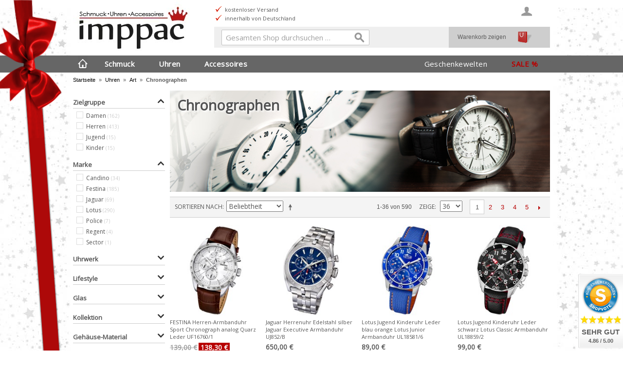

--- FILE ---
content_type: text/html; charset=UTF-8
request_url: https://www.imppac.de/uhren/chronographen.html
body_size: 17566
content:
<!DOCTYPE html><!--[if lt IE 7 ]><html lang="de" id="top" class="no-js ie6"> <![endif]--> <!--[if IE 7 ]><html lang="de" id="top" class="no-js ie7"> <![endif]--> <!--[if IE 8 ]><html lang="de" id="top" class="no-js ie8"> <![endif]--> <!--[if IE 9 ]><html lang="de" id="top" class="no-js ie9"> <![endif]--> <!--[if (gt IE 9)|!(IE)]><!--><html lang="de" id="top" class="no-js"> <!--<![endif]--><head><meta http-equiv="Content-Type" content="text/html; charset=utf-8" /><title>Chronographen günstig online kaufen | IMPPAC.de - Uhren</title><meta name="description" content="Chronographen gibt es in unterschiedlichsten Variationen und Designs." /><meta name="keywords" content="Chronographen, Uhr, Imppac, Herren, Damen, Jugendliche, Kinder, Gehäuse" /><meta name="robots" content="INDEX,FOLLOW" /><link rel="icon" href="https://www.imppac.de/media/favicon/stores/3/favicon.ico" type="image/x-icon" /><link rel="shortcut icon" href="https://www.imppac.de/media/favicon/stores/3/favicon.ico" type="image/x-icon" /> <!--[if lt IE 7]> <script type="text/javascript">var BLANK_URL='https://www.imppac.de/js/blank.html';var BLANK_IMG='https://www.imppac.de/js/spacer.gif';</script> <![endif]--><link rel="stylesheet" type="text/css" href="https://www.imppac.de/media/css_secure/13d48efb88032c4286e94882454a3972.css" media="all" /> <script type="text/javascript" src="https://www.imppac.de/media/js/68cab01f6cc8291fc666378bff504382.js"></script> <link rel="stylesheet" href="//fonts.googleapis.com/css?family=Raleway:300,400,500,700,600" /><link rel="stylesheet" href="//fonts.googleapis.com/css?family=Open+Sans" /><link rel="canonical" href="https://www.imppac.de/uhren/chronographen.html" /><link rel="next" href="https://www.imppac.de/uhren/chronographen.html?p=2" /> <!--[if (lte IE 8) & (!IEMobile)]><link rel="stylesheet" type="text/css" href="https://www.imppac.de/media/css_secure/a86470de84f22e32787de6450e6b25d6.css" media="all" /> <![endif]--> <!--[if (gte IE 9) | (IEMobile)]><!--><link rel="stylesheet" type="text/css" href="https://www.imppac.de/media/css_secure/87087da00b1ae60f8dec430625fb153d.css" media="all" /> <!--<![endif]--> <script type="text/javascript">Mage.Cookies.path='/';Mage.Cookies.domain='.imppac.de';</script> <meta name="viewport" content="initial-scale=1.0, width=device-width" /> <script type="text/javascript">optionalZipCountries=["IE","PA","HK","MO"];</script> <script type="text/javascript">var Translator=new Translate({"HTML tags are not allowed":"HTML-Tags sind nicht erlaubt","Please select an option.":"Bitte w\u00e4hlen Sie eine Option.","This is a required field.":"Dies ist ein Pflichtfeld.","Please enter a valid number in this field.":"Bitte geben Sie eine g\u00fcltige Nummer in dieses Feld ein.","The value is not within the specified range.":"Der Wert ist nicht innerhalb des erlaubten Bereichs.","Please use numbers only in this field. Please avoid spaces or other characters such as dots or commas.":"Bitte nur Ziffern in diesem Feld verwenden. Vermeiden Sie Leerzeichen oder andere Zeichen (z. B. Punkt oder Komma).","Please use letters only (a-z or A-Z) in this field.":"Bitte nur Buchstaben (a-z oder A-Z) in diesem Feld verwenden.","Please use only letters (a-z), numbers (0-9) or underscore(_) in this field, first character should be a letter.":"Bitte nur Buchstaben (a-z), Ziffern (0-9) oder Unterstriche (_) in diesem Feld verwenden, das erste Zeichen muss ein Buchstabe sein.","Please use only letters (a-z or A-Z) or numbers (0-9) only in this field. No spaces or other characters are allowed.":"Bitte nur Buchstaben (a-z oder A-Z) oder Ziffern (0-9) in diesem Feld verwenden. Leerzeichen oder andere Zeichen sind nicht erlaubt.","Please use only letters (a-z or A-Z) or numbers (0-9) or spaces and # only in this field.":"Bitte nur Buchstaben (a-z oder A-Z), Ziffern (0-9), Leerzeichen oder # f\u00fcr dieses Feld verwenden.","Please enter a valid phone number. For example (123) 456-7890 or 123-456-7890.":"Bitte geben Sie eine g\u00fcltige Telefonnummer ein. Zum Beispiel (123) 456-7890 oder 123-456-7890.","Please enter a valid fax number. For example (123) 456-7890 or 123-456-7890.":"Bitte tragen Sie eine g\u00fcltige Faxnummer ein. Zum Beispiel (123) 456-7890 oder 123-456-7890.","Please enter a valid date.":"Bitte geben Sie ein g\u00fcltiges Datum ein.","The From Date value should be less than or equal to the To Date value.":"Das Startdatum sollte vor dem oder am Enddatum liegen.","Please enter a valid email address. For example johndoe@domain.com.":"Bitte geben Sie eine g\u00fcltige E-Mail-Adresse ein. Zum Beispiel johndoe@domain.de.","Please use only visible characters and spaces.":"Bitte nur sichtbare Zeichen verwenden.","Please make sure your passwords match.":"Bitte stellen Sie sicher, dass die beiden Passworte identisch sind.","Please enter a valid URL. Protocol is required (http:\/\/, https:\/\/ or ftp:\/\/)":"Bitte geben Sie eine g\u00fcltige URL ein. M\u00f6gliche Protokolle (http:\/\/, https:\/\/ or ftp:\/\/)","Please enter a valid URL. For example http:\/\/www.example.com or www.example.com":"Bitte geben Sie eine g\u00fcltige URL ein. Zum Beispiel http:\/\/www.beispiel.de oder www.beispiel.de","Please enter a valid URL Key. For example \"example-page\", \"example-page.html\" or \"anotherlevel\/example-page\".":"Bitte geben Sie einen g\u00fcltigen URL-Bezeichner ein. Zum Beispiel \"beispiel-seite\", \"beispiel-seite.html\" or \"unterverzeichnis\/beispiel-seite\".","Please enter a valid XML-identifier. For example something_1, block5, id-4.":"Bitte geben Sie einen g\u00fcltigen XML-Identifizierer an. Zum Beispiel irgendetwas_1, block5, id-4.","Please enter a valid social security number. For example 123-45-6789.":"Bitte geben Sie eine g\u00fcltige Sozialversicherungsnummer ein. Zum Beispiel 123-45-6789.","Please enter a valid zip code. For example 90602 or 90602-1234.":"Bitte geben Sie eine g\u00fcltige Postleitzahl ein. Zum Beispiel 21335.","Please enter a valid zip code.":"Bitte geben Sie eine g\u00fcltige Postleitzahl ein.","Please use this date format: dd\/mm\/yyyy. For example 17\/03\/2006 for the 17th of March, 2006.":"Bitte verwenden Sie dieses Datumsformat: tt\/mm\/jjjj. Zum Beispiel 17\/03\/2006 f\u00fcr den 17. M\u00e4rz 2006.","Please enter a valid $ amount. For example $100.00.":"Bitte geben Sie einen g\u00fcltigen Betrag ein. Zum Beispiel 100,00 \u20ac.","Please select one of the above options.":"Bitte w\u00e4hlen Sie eine der oberen Optionen.","Please select one of the options.":"Bitte w\u00e4hlen Sie eine der Optionen.","Please select State\/Province.":"Bitte Land\/Bundesland w\u00e4hlen.","Please enter a number greater than 0 in this field.":"Bitte geben Sie eine Zahl gr\u00f6\u00dfer 0 in dieses Feld ein.","Please enter a number 0 or greater in this field.":"Bitte tragen Sie eine Zahl gr\u00f6\u00dfer\/gleich 0 in dieses Feld ein.","Please enter a valid credit card number.":"Bitte geben Sie eine g\u00fcltige Kreditkartennummer ein.","Credit card number does not match credit card type.":"Kreditkartennummer entspricht nicht Kreditkartentyp.","Card type does not match credit card number.":"Kreditkartenart entspricht nicht der angegeben Kreditkartennummer.","Incorrect credit card expiration date.":"Falsches Kreditkarten Ablaufdatum.","Please enter a valid credit card verification number.":"Bitte tragen Sie eine g\u00fcltige Kreditkarten-Pr\u00fcfnummer ein.","Please use only letters (a-z or A-Z), numbers (0-9) or underscore(_) in this field, first character should be a letter.":"Bitte nur Buchstaben (a-z oder A-Z), Ziffern (0-9) oder Unterstriche (_) in diesem Feld verwenden, das erste Zeichen muss ein Buchstabe sein.","Please input a valid CSS-length. For example 100px or 77pt or 20em or .5ex or 50%.":"Bitte geben Sie eine g\u00fcltige CSS-L\u00e4nge an. Beispielsweise 100px, 77pt, 20em, .5ex oder 50%.","Text length does not satisfy specified text range.":"Textl\u00e4nge ist nicht korrekt.","Please enter a number lower than 100.":"Bitte tragen Sie keine Zahl gr\u00f6\u00dfer\/gleich 100 in dieses Feld ein.","Please select a file":"Bitte w\u00e4hlen Sie eine Datei","Please enter issue number or start date for switch\/solo card type.":"Bitte geben Sie eine Vorgangsnummer oder ein Startdatum switch\/solo Karten an.","Please wait, loading...":"Bitte warten, wird geladen \u2026","This date is a required value.":"Das Datum ist eine ben\u00f6tigte Angabe.","Please enter a valid day (1-%d).":"Bitte geben Sie einen g\u00fcltigen Tag (1-%d) an.","Please enter a valid month (1-12).":"Bitte geben Sie einen g\u00fcltigen Monat (1-12) an.","Please enter a valid year (1900-%d).":"Bitte geben Sie ein g\u00fcltiges Jahr (1900-%d) an.","Please enter a valid full date":"Bitte geben Sie eine vollst\u00e4ndiges, g\u00fcltiges Datum an","Please enter a valid date between %s and %s":"Bitte geben Sie ein g\u00fcltiges Datum zwischen dem %s und %s an","Please enter a valid date equal to or greater than %s":"Bitte geben Sie ein g\u00fcltiges Datum am oder nach dem %s an","Please enter a valid date less than or equal to %s":"Bitte geben Sie ein g\u00fcltiges Datum am oder vor dem %s an","Complete":"Vollst\u00e4ndig","Add Products":"Artikel hinzuf\u00fcgen","Please choose to register or to checkout as a guest":"Bitte registrieren Sie sich, oder gehen Sie als Gast zur Kasse","Your order cannot be completed at this time as there is no shipping methods available for it. Please make necessary changes in your shipping address.":"Ihre Bestellung kann momentan nicht abgeschlossen werden, da keine Versandarten daf\u00fcr verf\u00fcgbar sind.","Please specify shipping method.":"Bitte bestimmen Sie die Versandart.","Your order cannot be completed at this time as there is no payment methods available for it.":"Ihre Bestellung kann momentan nicht abgeschlossen werden, da keine Bezahlmethoden daf\u00fcr verf\u00fcgbar sind.","Please specify payment method.":"Bitte bestimmen Sie die Bezahlmethode.","Add to Cart":"In den Warenkorb","In Stock":"Auf Lager","Out of Stock":"Nicht auf Lager"});</script><meta name="facebook-domain-verification" content="v8l6pyfhbxksywkf80onzspr5gp6yy" /></head><body class=" catalog-category-view categorypath-uhren-chronographen-html category-chronographen"><div class="wrapper"> <noscript><div class="global-site-notice noscript"><div class="notice-inner"><p> <strong>JavaScript scheint in Ihrem Browser deaktiviert zu sein.</strong><br /> Sie müssen JavaScript in Ihrem Browser aktivieren, um alle Funktionen in diesem Shop nutzen zu können.</p></div></div> </noscript><div class="page"><div id="weihnachtsschleife"><div id="roteschleife"></div></div><header id="header" class="page-header"><div class="page-header-container"><div class="page-header-container-inner"> <a class="logo" href="https://www.imppac.de/"> <img class="large largelogo" src="https://www.imppac.de/skin/frontend/rwd/imppac_de/images/logo.jpg" alt="zur Startseite" /> <img class="small" src="https://www.imppac.de/skin/frontend/rwd/imppac_de/images/logo_small.jpg" alt="zur Startseite" /> </a><div class="header-slider"><ul><li>telefonische Beratung</li><li>schneller Versand</li></ul><ul><li>kostenloser Versand</li><li>innerhalb von Deutschland</li></ul><ul><li>Kauf auf Rechnung</li><li>und weitere Zahlungsarten</li></ul></div><div class="store-language-container"></div><div class="skip-links"> <a href="#header-nav" class="skip-link skip-nav"> <span class="icon"></span> <span class="label">Menü</span> </a><a href="#header-search" class="skip-link skip-search"> <span class="icon"></span> <span class="label">Suche</span> </a><a href="#header-account" class="skip-link skip-account"> <span class="icon"></span> <span class="label">Benutzerkonto</span> </a><div class="header-minicart"><a href="https://www.imppac.de/checkout/cart/" class="gotocartlink showcart no-count"> <span class="icon"></span> <span class="label">Warenkorb</span> <span class="count">0</span> </a><div id="warenkorb"> <a class="gotocartlink no-count" href="https://www.imppac.de/checkout/cart/"> Warenkorb zeigen </a></div></div></div><div id="header-nav" class="skip-content"><nav id="nav"><ol class="nav-primary"><li class="level0 nav-1 first"><a class="level0 gotohome" href="https://www.imppac.de/"> </a></li><li class="level0 nav-2 parent"><a href="https://www.imppac.de/schmuck.html" class="level0 has-children">Schmuck</a><ul class="level0"><li class="level1 nav-2-1 first parent"><a href="https://www.imppac.de/schmuck/zielgruppe.html" class="level1 has-children">Zielgruppe</a><hr /><ul class="level1"><li class="level2 nav-2-1-1 first"><a href="https://www.imppac.de/schmuck/damenschmuck.html" class="level2 ">Damenschmuck</a></li><li class="level2 nav-2-1-2"><a href="https://www.imppac.de/schmuck/herrenschmuck.html" class="level2 ">Herrenschmuck</a></li><li class="level2 nav-2-1-3"><a href="https://www.imppac.de/schmuck/jugendschmuck.html" class="level2 ">Jugendschmuck</a></li><li class="level2 nav-2-1-4 last"><a href="https://www.imppac.de/schmuck/kinderschmuck.html" class="level2 ">Kinderschmuck</a></li></ul></li><li class="level1 nav-2-2 parent"><a href="https://www.imppac.de/schmuck/art.html" class="level1 has-children">Art</a><hr /><ul class="level1"><li class="level2 nav-2-2-1 first"><a href="https://www.imppac.de/schmuck/armbaender.html" class="level2 ">Armbänder</a></li><li class="level2 nav-2-2-2"><a href="https://www.imppac.de/schmuck/coins.html" class="level2 ">Coins</a></li><li class="level2 nav-2-2-3"><a href="https://www.imppac.de/schmuck/halsketten.html" class="level2 ">Halsketten</a></li><li class="level2 nav-2-2-4"><a href="https://www.imppac.de/schmuck/charms.html" class="level2 ">Charms</a></li><li class="level2 nav-2-2-5"><a href="https://www.imppac.de/schmuck/fussketten.html" class="level2 ">Fußketten</a></li><li class="level2 nav-2-2-6"><a href="https://www.imppac.de/schmuck/beads.html" class="level2 ">Beads</a></li><li class="level2 nav-2-2-7"><a href="https://www.imppac.de/schmuck/ohrringe.html" class="level2 ">Ohrringe</a></li><li class="level2 nav-2-2-8"><a href="https://www.imppac.de/schmuck/shamballa.html" class="level2 ">Shamballa</a></li><li class="level2 nav-2-2-9"><a href="https://www.imppac.de/schmuck/ringe.html" class="level2 ">Ringe</a></li><li class="level2 nav-2-2-10"><a href="https://www.imppac.de/schmuck/schmucksets.html" class="level2 ">Schmucksets</a></li><li class="level2 nav-2-2-11"><a href="https://www.imppac.de/schmuck/schmuckreinigung.html" class="level2 ">Schmuckreinigung</a></li><li class="level2 nav-2-2-12"><a href="https://www.imppac.de/schmuck/schmuckverpackung.html" class="level2 ">Schmuckverpackung</a></li><li class="level2 nav-2-2-13 last"><a href="https://www.imppac.de/schmuck/schmuckaufbewahrung.html" class="level2 ">Schmuckaufbewahrung</a></li></ul></li><li class="level1 nav-2-3 parent"><a href="https://www.imppac.de/schmuck/material.html" class="level1 has-children">Material</a><hr /><ul class="level1"><li class="level2 nav-2-3-1 first"><a href="https://www.imppac.de/schmuck/silberschmuck.html" class="level2 ">Silberschmuck</a></li><li class="level2 nav-2-3-2"><a href="https://www.imppac.de/schmuck/goldschmuck.html" class="level2 ">Goldschmuck</a></li><li class="level2 nav-2-3-3"><a href="https://www.imppac.de/schmuck/echtgold.html" class="level2 ">Echtgold</a></li><li class="level2 nav-2-3-4"><a href="https://www.imppac.de/schmuck/edelstahlschmuck.html" class="level2 ">Edelstahlschmuck</a></li><li class="level2 nav-2-3-5"><a href="https://www.imppac.de/schmuck/edelsteinschmuck.html" class="level2 ">Edelsteinschmuck</a></li><li class="level2 nav-2-3-6"><a href="https://www.imppac.de/schmuck/lederschmuck.html" class="level2 ">Lederschmuck</a></li><li class="level2 nav-2-3-7"><a href="https://www.imppac.de/schmuck/glitzerschmuck.html" class="level2 ">Glitzerschmuck</a></li><li class="level2 nav-2-3-8"><a href="https://www.imppac.de/schmuck/keramikschmuck.html" class="level2 ">Keramikschmuck</a></li><li class="level2 nav-2-3-9"><a href="https://www.imppac.de/schmuck/perlenschmuck.html" class="level2 ">Perlenschmuck</a></li><li class="level2 nav-2-3-10"><a href="https://www.imppac.de/schmuck/steinschmuck.html" class="level2 ">Steinschmuck</a></li><li class="level2 nav-2-3-11 last"><a href="https://www.imppac.de/schmuck/sonstige.html" class="level2 ">Sonstige</a></li></ul></li><li class="level1 nav-2-4 last parent"><a href="https://www.imppac.de/schmuck/marken.html" class="level1 has-children">Marken</a><hr /><ul class="level1"><li class="level2 nav-2-4-1 first"><a href="https://www.imppac.de/schmuck/silberdream.html" class="level2 ">SilberDream</a></li><li class="level2 nav-2-4-2"><a href="https://www.imppac.de/schmuck/golddream.html" class="level2 ">GoldDream</a></li><li class="level2 nav-2-4-3"><a href="https://www.imppac.de/schmuck/amello.html" class="level2 ">Amello</a></li><li class="level2 nav-2-4-4"><a href="https://www.imppac.de/schmuck/armaeleon.html" class="level2 ">Armäleon</a></li><li class="level2 nav-2-4-5"><a href="https://www.imppac.de/schmuck/balia.html" class="level2 ">Balia</a></li><li class="level2 nav-2-4-6"><a href="https://www.imppac.de/schmuck/imppac.html" class="level2 ">Imppac</a></li><li class="level2 nav-2-4-7"><a href="https://www.imppac.de/schmuck/kisma.html" class="level2 ">Kisma</a></li><li class="level2 nav-2-4-8"><a href="https://www.imppac.de/schmuck/lotus-silver.html" class="level2 ">Lotus Silver</a></li><li class="level2 nav-2-4-9"><a href="https://www.imppac.de/schmuck/lotus-style.html" class="level2 ">Lotus Style</a></li><li class="level2 nav-2-4-10"><a href="https://www.imppac.de/schmuck/partypearl.html" class="level2 ">PartyPearl</a></li><li class="level2 nav-2-4-11"><a href="https://www.imppac.de/schmuck/sterlinx.html" class="level2 ">SterlinX</a></li><li class="level2 nav-2-4-12"><a href="https://www.imppac.de/schmuck/silberpost.html" class="level2 ">SilberPost</a></li><li class="level2 nav-2-4-13"><a href="https://www.imppac.de/schmuck/teenie-weenie.html" class="level2 ">Teenie-Weenie</a></li><li class="level2 nav-2-4-14"><a href="https://www.imppac.de/schmuck/carlobiagi-beads.html" class="level2 ">CarloBiagi Beads</a></li><li class="level2 nav-2-4-15"><a href="https://www.imppac.de/schmuck/carlobiagi-charms.html" class="level2 ">CarloBiagi Charms</a></li><li class="level2 nav-2-4-16 last"><a href="https://www.imppac.de/schmuck/carlobiagi-kidz.html" class="level2 ">CarloBiagi Kidz</a></li></ul></li><li class="navimgr"><img id="Schmuck" alt="Schmuck" class="nav-img" src="https://www.imppac.de/skin/frontend/rwd/imppac_de/images/Schmuck.png" /></li></ul></li><li class="level0 nav-3 active parent"><a href="https://www.imppac.de/uhren.html" class="level0 has-children">Uhren</a><ul class="level0"><li class="level1 nav-3-1 first parent"><a href="https://www.imppac.de/uhren/zielgruppe.html" class="level1 has-children">Zielgruppe</a><hr /><ul class="level1"><li class="level2 nav-3-1-1 first"><a href="https://www.imppac.de/uhren/damenuhren.html" class="level2 ">Damenuhren</a></li><li class="level2 nav-3-1-2"><a href="https://www.imppac.de/uhren/herrenuhren.html" class="level2 ">Herrenuhren</a></li><li class="level2 nav-3-1-3"><a href="https://www.imppac.de/uhren/jugenduhren.html" class="level2 ">Jugenduhren</a></li><li class="level2 nav-3-1-4 last"><a href="https://www.imppac.de/uhren/kinderuhren.html" class="level2 ">Kinderuhren</a></li></ul></li><li class="level1 nav-3-2 active parent"><a href="https://www.imppac.de/uhren/art.html" class="level1 has-children">Art</a><hr /><ul class="level1"><li class="level2 nav-3-2-1 first active"><a href="https://www.imppac.de/uhren/chronographen.html" class="level2 ">Chronographen</a></li><li class="level2 nav-3-2-2"><a href="https://www.imppac.de/uhren/multifunktionsuhren.html" class="level2 ">Multifunktionsuhren</a></li><li class="level2 nav-3-2-3"><a href="https://www.imppac.de/uhren/automatikuhren.html" class="level2 ">Automatikuhren</a></li><li class="level2 nav-3-2-4"><a href="https://www.imppac.de/uhren/mechanische-uhren.html" class="level2 ">Mechanische Uhren</a></li><li class="level2 nav-3-2-5"><a href="https://www.imppac.de/uhren/funkuhren.html" class="level2 ">Funkuhren</a></li><li class="level2 nav-3-2-6"><a href="https://www.imppac.de/uhren/solaruhren.html" class="level2 ">Solaruhren</a></li><li class="level2 nav-3-2-7"><a href="https://www.imppac.de/uhren/analoguhren.html" class="level2 ">Analoguhren</a></li><li class="level2 nav-3-2-8"><a href="https://www.imppac.de/uhren/digitaluhren.html" class="level2 ">Digitaluhren</a></li><li class="level2 nav-3-2-9"><a href="https://www.imppac.de/uhren/quarzuhren.html" class="level2 ">Quarzuhren</a></li><li class="level2 nav-3-2-10"><a href="https://www.imppac.de/uhren/armbanduhren.html" class="level2 ">Armbanduhren</a></li><li class="level2 nav-3-2-11"><a href="https://www.imppac.de/uhren/smartwatch.html" class="level2 ">Smartwatch</a></li><li class="level2 nav-3-2-12"><a href="https://www.imppac.de/uhren/taschenuhren.html" class="level2 ">Taschenuhren</a></li><li class="level2 nav-3-2-13"><a href="https://www.imppac.de/uhren/wecker.html" class="level2 ">Wecker</a></li><li class="level2 nav-3-2-14 last"><a href="https://www.imppac.de/uhren/uhrenarmbaender.html" class="level2 ">Uhrenarmbänder</a></li></ul></li><li class="level1 nav-3-3 parent"><a href="https://www.imppac.de/uhren/material.html" class="level1 has-children">Material</a><hr /><ul class="level1"><li class="level2 nav-3-3-1 first"><a href="https://www.imppac.de/uhren/leder.html" class="level2 ">Leder</a></li><li class="level2 nav-3-3-2"><a href="https://www.imppac.de/uhren/textil.html" class="level2 ">Textil</a></li><li class="level2 nav-3-3-3"><a href="https://www.imppac.de/uhren/edelstahl.html" class="level2 ">Edelstahl</a></li><li class="level2 nav-3-3-4"><a href="https://www.imppac.de/uhren/metall.html" class="level2 ">Metall</a></li><li class="level2 nav-3-3-5"><a href="https://www.imppac.de/uhren/titan.html" class="level2 ">Titan</a></li><li class="level2 nav-3-3-6"><a href="https://www.imppac.de/uhren/keramik.html" class="level2 ">Keramik</a></li><li class="level2 nav-3-3-7 last"><a href="https://www.imppac.de/uhren/kunststoff.html" class="level2 ">Kunststoff</a></li></ul></li><li class="level1 nav-3-4 last parent"><a href="https://www.imppac.de/uhren/marken.html" class="level1 has-children">Marken</a><hr /><ul class="level1"><li class="level2 nav-3-4-1 first"><a href="https://www.imppac.de/uhren/bruno-banani.html" class="level2 ">Bruno Banani</a></li><li class="level2 nav-3-4-2"><a href="https://www.imppac.de/uhren/calypso.html" class="level2 ">Calypso</a></li><li class="level2 nav-3-4-3"><a href="https://www.imppac.de/uhren/candino.html" class="level2 ">Candino</a></li><li class="level2 nav-3-4-4"><a href="https://www.imppac.de/uhren/chic-watches.html" class="level2 ">Chic Watches</a></li><li class="level2 nav-3-4-5"><a href="https://www.imppac.de/uhren/dfb.html" class="level2 ">DFB</a></li><li class="level2 nav-3-4-6"><a href="https://www.imppac.de/uhren/enewatch.html" class="level2 ">eneWatch</a></li><li class="level2 nav-3-4-7"><a href="https://www.imppac.de/uhren/festina.html" class="level2 ">Festina</a></li><li class="level2 nav-3-4-8"><a href="https://www.imppac.de/uhren/fonderia.html" class="level2 ">Fonderia</a></li><li class="level2 nav-3-4-9"><a href="https://www.imppac.de/uhren/garde.html" class="level2 ">Garde</a></li><li class="level2 nav-3-4-10"><a href="https://www.imppac.de/uhren/girl-only.html" class="level2 ">Girl Only</a></li><li class="level2 nav-3-4-11"><a href="https://www.imppac.de/uhren/ingersoll.html" class="level2 ">Ingersoll</a></li><li class="level2 nav-3-4-12"><a href="https://www.imppac.de/uhren/jaguar.html" class="level2 ">Jaguar</a></li><li class="level2 nav-3-4-13"><a href="https://www.imppac.de/uhren/lotus.html" class="level2 ">Lotus</a></li><li class="level2 nav-3-4-14"><a href="https://www.imppac.de/uhren/maserati.html" class="level2 ">Maserati</a></li><li class="level2 nav-3-4-15"><a href="https://www.imppac.de/uhren/nautica.html" class="level2 ">Nautica</a></li><li class="level2 nav-3-4-16"><a href="https://www.imppac.de/uhren/oozoo.html" class="level2 ">Oozoo</a></li><li class="level2 nav-3-4-17"><a href="https://www.imppac.de/uhren/police.html" class="level2 ">Police</a></li><li class="level2 nav-3-4-18"><a href="https://www.imppac.de/uhren/regent.html" class="level2 ">Regent</a></li><li class="level2 nav-3-4-19"><a href="https://www.imppac.de/uhren/sector.html" class="level2 ">Sector</a></li><li class="level2 nav-3-4-20"><a href="https://www.imppac.de/uhren/storm.html" class="level2 ">Storm</a></li><li class="level2 nav-3-4-21"><a href="https://www.imppac.de/uhren/tee-wee.html" class="level2 ">Tee-Wee</a></li><li class="level2 nav-3-4-22"><a href="https://www.imppac.de/uhren/timex.html" class="level2 ">Timex</a></li><li class="level2 nav-3-4-23"><a href="https://www.imppac.de/uhren/think-positive.html" class="level2 ">THINK positive</a></li><li class="level2 nav-3-4-24 last"><a href="https://www.imppac.de/uhren/waidzeit.html" class="level2 ">Waidzeit</a></li></ul></li><li class="navimgr"><img id="Uhren" alt="Uhren" class="nav-img" src="https://www.imppac.de/skin/frontend/rwd/imppac_de/images/Uhren.png" /></li></ul></li><li class="level0 nav-4 parent"><a href="https://www.imppac.de/accessoires.html" class="level0 has-children">Accessoires</a><ul class="level0"><li class="level1 nav-4-1 first parent"><a href="https://www.imppac.de/accessoires/zielgruppe.html" class="level1 has-children">Zielgruppe</a><hr /><ul class="level1"><li class="level2 nav-4-1-1 first"><a href="https://www.imppac.de/accessoires/damen.html" class="level2 ">Damen</a></li><li class="level2 nav-4-1-2"><a href="https://www.imppac.de/accessoires/herren.html" class="level2 ">Herren</a></li><li class="level2 nav-4-1-3"><a href="https://www.imppac.de/accessoires/jugendliche.html" class="level2 ">Jugendliche</a></li><li class="level2 nav-4-1-4 last"><a href="https://www.imppac.de/accessoires/kinder.html" class="level2 ">Kinder</a></li></ul></li><li class="level1 nav-4-2 parent"><a href="https://www.imppac.de/accessoires/art.html" class="level1 has-children">Art</a><hr /><ul class="level1"><li class="level2 nav-4-2-1 first"><a href="https://www.imppac.de/accessoires/taschen.html" class="level2 ">Taschen</a></li><li class="level2 nav-4-2-2"><a href="https://www.imppac.de/accessoires/rucksaecke.html" class="level2 ">Rucksäcke</a></li><li class="level2 nav-4-2-3"><a href="https://www.imppac.de/accessoires/tragegurt.html" class="level2 ">Tragegurt</a></li><li class="level2 nav-4-2-4"><a href="https://www.imppac.de/accessoires/geldboersen.html" class="level2 ">Geldbörsen</a></li><li class="level2 nav-4-2-5"><a href="https://www.imppac.de/accessoires/etuis.html" class="level2 ">Etuis</a></li><li class="level2 nav-4-2-6"><a href="https://www.imppac.de/accessoires/handyzubehoer.html" class="level2 ">Handyzubehör</a></li><li class="level2 nav-4-2-7"><a href="https://www.imppac.de/accessoires/dekoration.html" class="level2 ">Dekoration</a></li><li class="level2 nav-4-2-8 last"><a href="https://www.imppac.de/accessoires/schuhe.html" class="level2 ">Schuhe</a></li></ul></li><li class="level1 nav-4-3 parent"><a href="https://www.imppac.de/accessoires/material.html" class="level1 has-children">Material</a><hr /><ul class="level1"><li class="level2 nav-4-3-1 first"><a href="https://www.imppac.de/accessoires/leder.html" class="level2 ">Leder</a></li><li class="level2 nav-4-3-2"><a href="https://www.imppac.de/accessoires/synthetik.html" class="level2 ">Synthetik</a></li><li class="level2 nav-4-3-3"><a href="https://www.imppac.de/accessoires/keramik.html" class="level2 ">Keramik</a></li><li class="level2 nav-4-3-4"><a href="https://www.imppac.de/accessoires/metall.html" class="level2 ">Metall</a></li><li class="level2 nav-4-3-5"><a href="https://www.imppac.de/accessoires/stoff.html" class="level2 ">Stoff</a></li><li class="level2 nav-4-3-6 last"><a href="https://www.imppac.de/accessoires/recyclingmaterial.html" class="level2 ">Recyclingmaterial</a></li></ul></li><li class="level1 nav-4-4 last parent"><a href="https://www.imppac.de/accessoires/marken.html" class="level1 has-children">Marken</a><hr /><ul class="level1"><li class="level2 nav-4-4-1 first"><a href="https://www.imppac.de/accessoires/bag-street.html" class="level2 ">Bag Street</a></li><li class="level2 nav-4-4-2"><a href="https://www.imppac.de/accessoires/bench.html" class="level2 ">Bench</a></li><li class="level2 nav-4-4-3"><a href="https://www.imppac.de/accessoires/bestway.html" class="level2 ">Bestway</a></li><li class="level2 nav-4-4-4"><a href="https://www.imppac.de/accessoires/drachenleder.html" class="level2 ">DrachenLeder</a></li><li class="level2 nav-4-4-5"><a href="https://www.imppac.de/accessoires/fabrizio.html" class="level2 ">Fabrizio</a></li><li class="level2 nav-4-4-6"><a href="https://www.imppac.de/accessoires/florence.html" class="level2 ">Florence</a></li><li class="level2 nav-4-4-7"><a href="https://www.imppac.de/accessoires/frida-kahlo.html" class="level2 ">Frida Kahlo</a></li><li class="level2 nav-4-4-8"><a href="https://www.imppac.de/accessoires/gluexklee.html" class="level2 ">Glüxklee</a></li><li class="level2 nav-4-4-9"><a href="https://www.imppac.de/accessoires/harolds.html" class="level2 ">Harolds</a></li><li class="level2 nav-4-4-10"><a href="https://www.imppac.de/accessoires/head.html" class="level2 ">Head</a></li><li class="level2 nav-4-4-11"><a href="https://www.imppac.de/accessoires/jennifer-jones.html" class="level2 ">Jennifer Jones</a></li><li class="level2 nav-4-4-12"><a href="https://www.imppac.de/accessoires/leuchtkeramik.html" class="level2 ">LeuchtKeramik</a></li><li class="level2 nav-4-4-13"><a href="https://www.imppac.de/accessoires/manoro.html" class="level2 ">Manoro</a></li><li class="level2 nav-4-4-14"><a href="https://www.imppac.de/accessoires/money-maker.html" class="level2 ">Money Maker</a></li><li class="level2 nav-4-4-15"><a href="https://www.imppac.de/accessoires/new-bags.html" class="level2 ">New Bags</a></li><li class="level2 nav-4-4-16"><a href="https://www.imppac.de/accessoires/old-river.html" class="level2 ">Old River</a></li><li class="level2 nav-4-4-17"><a href="https://www.imppac.de/accessoires/punta.html" class="level2 ">Punta</a></li><li class="level2 nav-4-4-18"><a href="https://www.imppac.de/accessoires/robin-ruth.html" class="level2 ">Robin-Ruth</a></li><li class="level2 nav-4-4-19"><a href="https://www.imppac.de/accessoires/silberdream.html" class="level2 ">SilberDream</a></li><li class="level2 nav-4-4-20"><a href="https://www.imppac.de/accessoires/sunsa.html" class="level2 ">Sunsa</a></li><li class="level2 nav-4-4-21"><a href="https://www.imppac.de/accessoires/toscanto.html" class="level2 ">Toscanto</a></li><li class="level2 nav-4-4-22"><a href="https://www.imppac.de/accessoires/travel-n-meet.html" class="level2 ">Travel N Meet</a></li><li class="level2 nav-4-4-23 last"><a href="https://www.imppac.de/accessoires/wild-things-only.html" class="level2 ">Wild Things Only</a></li></ul></li><li class="navimgr"><img id="Accessoires" alt="Accessoires" class="nav-img" src="https://www.imppac.de/skin/frontend/rwd/imppac_de/images/Accessoires.png" /></li></ul></li><li class="level0 nav-5 last"><a href="https://www.imppac.de/sale" class="level0 ">SALE</a></li><li class="level0 nav-6 parent"><a href="https://www.imppac.de/geschenkewelten" class="level0 has-children">Geschenkewelten</a><ul class="level0"><li class="level1 nav-6-1 first parent"><a href="https://www.imppac.de/geschenkewelten/geschenke" class="level1 has-children">Geschenke</a><hr /><ul class="level1"><li class="level2 nav-6-1-1 first"><a href="https://www.imppac.de/geschenkewelten/geschenke/frauen" class="level2 ">für Frauen</a></li><li class="level2 nav-6-1-2"><a href="https://www.imppac.de/geschenkewelten/geschenke/maenner" class="level2 ">für Männer</a></li><li class="level2 nav-6-1-3"><a href="https://www.imppac.de/geschenkewelten/geschenke/kinder" class="level2 ">für Kinder</a></li><li class="level2 nav-6-1-4"><a href="https://www.imppac.de/geschenkewelten/geschenke/weihnachten-damen" class="level2 ">Weihnachten Damen</a></li><li class="level2 nav-6-1-5"><a href="https://www.imppac.de/geschenkewelten/geschenke/weihnachten-herren" class="level2 ">Weihnachten Herren</a></li><li class="level2 nav-6-1-6 last"><a href="https://www.imppac.de/geschenkewelten/geschenke/weihnachten-kinder" class="level2 ">Weihnachten Kinder</a></li></ul></li><li class="level1 nav-6-2 parent"><a href="https://www.imppac.de/geschenkewelten/anlaesse" class="level1 has-children">Anlässe</a><hr /><ul class="level1"><li class="level2 nav-6-2-1 first"><a href="https://www.imppac.de/geschenkewelten/anlaesse/weihnachten" class="level2 ">Weihnachten </a></li><li class="level2 nav-6-2-2"><a href="https://www.imppac.de/geschenkewelten/anlaesse/silvester" class="level2 ">Silvester und Neujahr</a></li><li class="level2 nav-6-2-3"><a href="https://www.imppac.de/geschenkewelten/anlaesse/hochzeit" class="level2 ">Hochzeit</a></li><li class="level2 nav-6-2-4"><a href="https://www.imppac.de/geschenkewelten/anlaesse/geburtstag" class="level2 ">Geburtstag</a></li><li class="level2 nav-6-2-5"><a href="https://www.imppac.de/geschenkewelten/anlaesse/jubilaeum" class="level2 ">Jubilaeum</a></li><li class="level2 nav-6-2-6"><a href="https://www.imppac.de/geschenkewelten/anlaesse/geburt-und-taufe" class="level2 ">Geburt und Taufe</a></li><li class="level2 nav-6-2-7 last"><a href="https://www.imppac.de/geschenkewelten/anlaesse/kleine-aufmerksamkeit" class="level2 ">Kleine Aufmerksamkeit</a></li></ul></li><li class="level1 nav-6-3 last parent"><a href="https://www.imppac.de/geschenkewelten/geschenkideen" class="level1 has-children">Geschenkideen</a><hr /><ul class="level1"><li class="level2 nav-6-3-1 first"><a href="https://www.imppac.de/geschenkewelten/geschenkideen/weihnachtsgeschenke" class="level2 ">Weihnachtsgeschenke</a></li><li class="level2 nav-6-3-2"><a href="https://www.imppac.de/geschenkewelten/geschenkideen/geschenkgutscheine" class="level2 ">Geschenkgutscheine</a></li><li class="level2 nav-6-3-3"><a href="https://www.imppac.de/geschenkewelten/geschenkideen/trends-2025" class="level2 ">Trends 2025</a></li><li class="level2 nav-6-3-4"><a href="https://www.imppac.de/geschenkewelten/geschenkideen/goldschmuck" class="level2 ">Goldschmuck</a></li><li class="level2 nav-6-3-5 last"><a href="https://www.imppac.de/geschenkewelten/geschenkideen/silberschmuck" class="level2 ">Silberschmuck</a></li></ul></li><li class="navimgr"><img id="Geschenkewelten" alt="Geschenkewelten" class="nav-img" src="https://www.imppac.de/skin/frontend/rwd/imppac_de/images/Geschenkewelten.png" /></li></ul></li></ol></nav></div><div id="header-search" class="skip-content"> <span class="cart-new"><a href="https://www.imppac.de/checkout/cart/" title="zum Warenkorb und zur Kasse"><img src="https://www.imppac.de/skin/frontend/rwd/imppac_de//images/warenkorb-icon.gif" alt="Warenkorb und Kasse"></a></span><form id="search_mini_form" action="https://www.imppac.de/catalogsearch/result/" method="get"><div class="input-box"> <label for="search">Suche:</label> <input id="search" type="search" name="q" value="" class="input-text required-entry" maxlength="128" placeholder="Gesamten Shop durchsuchen …" /> <button type="submit" title="Suche" class="button search-button"><span><span>Suche</span></span></button></div><div id="search_autocomplete" class="search-autocomplete"></div> <script type="text/javascript">var searchForm=new Varien.searchForm('search_mini_form','search','');searchForm.initAutocomplete('https://www.imppac.de/catalogsearch/ajax/suggest/','search_autocomplete');</script> </form></div><div id="header-account" class="skip-content"><div class="links"><ul><li class="first" ><a href="https://www.imppac.de/customer/account/" title="Mein Benutzerkonto" >Mein Benutzerkonto</a></li><li ><a href="https://www.imppac.de/checkout/cart/" title="Mein Warenkorb" class="top-link-cart">Mein Warenkorb</a></li><li ><a href="https://www.imppac.de/checkout/" title="Zur Kasse" class="top-link-checkout">Zur Kasse</a></li><li ><a href="https://www.imppac.de/customer/account/create/" title="Registrieren" >Registrieren</a></li><li ><a href="https://www.imppac.de/news/" title="Blog" class="top-link-blog">Blog</a></li><li class=" last" ><a href="https://www.imppac.de/customer/account/login/" title="Anmelden" >Anmelden</a></li></ul></div></div><div id="header-cart" class="skip-content"><div class="mini-cart"><div class="menu-wrapper"><div class="menu cart-menu"><div class="empty">Your cart is empty.</div></div></div></div></div></div></div></header><div class="main-container col3-layout"><div class="main"><div class="breadcrumbs"><ul><li class="home"> <a href="https://www.imppac.de/" title="Zur Startseite">Startseite</a> <span>&raquo; </span></li><li class="category129"> <a href="https://www.imppac.de/uhren.html" title="">Uhren</a> <span>&raquo; </span></li><li class="category135"> <a href="https://www.imppac.de/uhren/art.html" title="">Art</a> <span>&raquo; </span></li><li class="category136"> <strong>Chronographen</strong></li></ul></div><div class="col-wrapper"><div class="col-left sidebar col-left-first"><div id="layered-navigation"><div class="block block-layered-nav block-layered-nav--no-filters"><div class="block-content toggle-content"><p class="block-subtitle block-subtitle--filter">Filter</p><dl id="narrow-by-list"><dt class="attr current arrowup" id="Zielgruppe">Zielgruppe</dt><dd style="display: block;" id="xZielgruppe"><ol><li> <a class="filter-checkbox" href="https://www.imppac.de/uhren/chronographen/filter/zielgruppe/damen.html" rel="nofollow"> <input type="checkbox"/> <label>Damen</label> <span class="count">(162)</span> </a></li><li> <a class="filter-checkbox" href="https://www.imppac.de/uhren/chronographen/filter/zielgruppe/herren.html" rel="nofollow"> <input type="checkbox"/> <label>Herren</label> <span class="count">(413)</span> </a></li><li> <a class="filter-checkbox" href="https://www.imppac.de/uhren/chronographen/filter/zielgruppe/jugend.html" rel="nofollow"> <input type="checkbox"/> <label>Jugend</label> <span class="count">(15)</span> </a></li><li> <a class="filter-checkbox" href="https://www.imppac.de/uhren/chronographen/filter/zielgruppe/kinder.html" rel="nofollow"> <input type="checkbox"/> <label>Kinder</label> <span class="count">(15)</span> </a></li></ol></dd><dt class="attr current arrowup" id="Marke">Marke</dt><dd style="display: block;" id="xMarke"><ol><li> <a class="filter-checkbox" href="https://www.imppac.de/uhren/chronographen/filter/marke/candino.html" rel="nofollow"> <input type="checkbox"/> <label>Candino</label> <span class="count">(34)</span> </a></li><li> <a class="filter-checkbox" href="https://www.imppac.de/uhren/chronographen/filter/marke/festina.html" rel="nofollow"> <input type="checkbox"/> <label>Festina</label> <span class="count">(185)</span> </a></li><li> <a class="filter-checkbox" href="https://www.imppac.de/uhren/chronographen/filter/marke/jaguar.html" rel="nofollow"> <input type="checkbox"/> <label>Jaguar</label> <span class="count">(69)</span> </a></li><li> <a class="filter-checkbox" href="https://www.imppac.de/uhren/chronographen/filter/marke/lotus.html" rel="nofollow"> <input type="checkbox"/> <label>Lotus</label> <span class="count">(290)</span> </a></li><li> <a class="filter-checkbox" href="https://www.imppac.de/uhren/chronographen/filter/marke/police.html" rel="nofollow"> <input type="checkbox"/> <label>Police</label> <span class="count">(7)</span> </a></li><li> <a class="filter-checkbox" href="https://www.imppac.de/uhren/chronographen/filter/marke/regent.html" rel="nofollow"> <input type="checkbox"/> <label>Regent</label> <span class="count">(4)</span> </a></li><li> <a class="filter-checkbox" href="https://www.imppac.de/uhren/chronographen/filter/marke/sector.html" rel="nofollow"> <input type="checkbox"/> <label>Sector</label> <span class="count">(1)</span> </a></li></ol></dd><dt class="attr arrowdown" id="Uhrwerk">Uhrwerk</dt><dd style="display: none;" id="xUhrwerk"><ol><li> <a class="filter-checkbox" href="https://www.imppac.de/uhren/chronographen/filter/uhrwerk/automatik.html" rel="nofollow"> <input type="checkbox"/> <label>Automatik</label> <span class="count">(15)</span> </a></li><li> <a class="filter-checkbox" href="https://www.imppac.de/uhren/chronographen/filter/uhrwerk/handaufzug.html" rel="nofollow"> <input type="checkbox"/> <label>Handaufzug</label> <span class="count">(5)</span> </a></li><li> <a class="filter-checkbox" href="https://www.imppac.de/uhren/chronographen/filter/uhrwerk/quarzwerk.html" rel="nofollow"> <input type="checkbox"/> <label>Quarzwerk</label> <span class="count">(524)</span> </a></li></ol></dd><dt class="attr arrowdown" id="Lifestyle">Lifestyle</dt><dd style="display: none;" id="xLifestyle"><ol><li> <a class="filter-checkbox" href="https://www.imppac.de/uhren/chronographen/filter/lifestyle/casual.html" rel="nofollow"> <input type="checkbox"/> <label>Casual</label> <span class="count">(27)</span> </a></li><li> <a class="filter-checkbox" href="https://www.imppac.de/uhren/chronographen/filter/lifestyle/elegant.html" rel="nofollow"> <input type="checkbox"/> <label>Elegant</label> <span class="count">(427)</span> </a></li><li> <a class="filter-checkbox" href="https://www.imppac.de/uhren/chronographen/filter/lifestyle/fashion.html" rel="nofollow"> <input type="checkbox"/> <label>Fashion</label> <span class="count">(26)</span> </a></li><li> <a class="filter-checkbox" href="https://www.imppac.de/uhren/chronographen/filter/lifestyle/luxus.html" rel="nofollow"> <input type="checkbox"/> <label>Luxus</label> <span class="count">(102)</span> </a></li><li> <a class="filter-checkbox" href="https://www.imppac.de/uhren/chronographen/filter/lifestyle/sport.html" rel="nofollow"> <input type="checkbox"/> <label>Sport</label> <span class="count">(163)</span> </a></li></ol></dd><dt class="attr arrowdown" id="Glas">Glas</dt><dd style="display: none;" id="xGlas"><ol><li> <a class="filter-checkbox" href="https://www.imppac.de/uhren/chronographen/filter/glas/mineralglas.html" rel="nofollow"> <input type="checkbox"/> <label>Mineralglas</label> <span class="count">(467)</span> </a></li><li> <a class="filter-checkbox" href="https://www.imppac.de/uhren/chronographen/filter/glas/saphirglas.html" rel="nofollow"> <input type="checkbox"/> <label>Saphirglas</label> <span class="count">(123)</span> </a></li></ol></dd><dt class="attr arrowdown" id="Kollektion">Kollektion</dt><dd style="display: none;" id="xKollektion"><ol><li> <a class="filter-checkbox" href="https://www.imppac.de/uhren/chronographen/filter/kollektion/candino-classic.html" rel="nofollow"> <input type="checkbox"/> <label>Candino Classic</label> <span class="count">(6)</span> </a></li><li> <a class="filter-checkbox" href="https://www.imppac.de/uhren/chronographen/filter/kollektion/candino-sport.html" rel="nofollow"> <input type="checkbox"/> <label>Candino Sport</label> <span class="count">(28)</span> </a></li><li> <a class="filter-checkbox" href="https://www.imppac.de/uhren/chronographen/filter/kollektion/festina-boyfriend.html" rel="nofollow"> <input type="checkbox"/> <label>Festina Boyfriend</label> <span class="count">(16)</span> </a></li><li> <a class="filter-checkbox" href="https://www.imppac.de/uhren/chronographen/filter/kollektion/festina-chrono-bike.html" rel="nofollow"> <input type="checkbox"/> <label>Festina Chrono Bike</label> <span class="count">(49)</span> </a></li><li> <a class="filter-checkbox" href="https://www.imppac.de/uhren/chronographen/filter/kollektion/festina-connected.html" rel="nofollow"> <input type="checkbox"/> <label>Festina Connected</label> <span class="count">(1)</span> </a></li><li> <a class="filter-checkbox" href="https://www.imppac.de/uhren/chronographen/filter/kollektion/festina-keramik.html" rel="nofollow"> <input type="checkbox"/> <label>Festina Keramik</label> <span class="count">(6)</span> </a></li><li> <a class="filter-checkbox" href="https://www.imppac.de/uhren/chronographen/filter/kollektion/festina-sport.html" rel="nofollow"> <input type="checkbox"/> <label>Festina Sport</label> <span class="count">(5)</span> </a></li><li> <a class="filter-checkbox" href="https://www.imppac.de/uhren/chronographen/filter/kollektion/festina-swiss-made.html" rel="nofollow"> <input type="checkbox"/> <label>Festina Swiss Made</label> <span class="count">(20)</span> </a></li><li> <a class="filter-checkbox" href="https://www.imppac.de/uhren/chronographen/filter/kollektion/festina-the-originals.html" rel="nofollow"> <input type="checkbox"/> <label>Festina The Originals</label> <span class="count">(6)</span> </a></li><li> <a class="filter-checkbox" href="https://www.imppac.de/uhren/chronographen/filter/kollektion/festina-timeless-chronograph.html" rel="nofollow"> <input type="checkbox"/> <label>Festina Timeless Chronograph</label> <span class="count">(82)</span> </a></li><li> <a class="filter-checkbox" href="https://www.imppac.de/uhren/chronographen/filter/kollektion/jaguar-acamar.html" rel="nofollow"> <input type="checkbox"/> <label>Jaguar Acamar</label> <span class="count">(7)</span> </a></li><li> <a class="filter-checkbox" href="https://www.imppac.de/uhren/chronographen/filter/kollektion/jaguar-ceramic.html" rel="nofollow"> <input type="checkbox"/> <label>Jaguar Ceramic</label> <span class="count">(8)</span> </a></li><li> <a class="filter-checkbox" href="https://www.imppac.de/uhren/chronographen/filter/kollektion/jaguar-diplomatic.html" rel="nofollow"> <input type="checkbox"/> <label>Jaguar Diplomatic</label> <span class="count">(4)</span> </a></li><li> <a class="filter-checkbox" href="https://www.imppac.de/uhren/chronographen/filter/kollektion/jaguar-executive.html" rel="nofollow"> <input type="checkbox"/> <label>Jaguar Executive</label> <span class="count">(26)</span> </a></li><li> <a class="filter-checkbox" href="https://www.imppac.de/uhren/chronographen/filter/kollektion/jaguar-le-chronographe.html" rel="nofollow"> <input type="checkbox"/> <label>Jaguar Le Chronographe</label> <span class="count">(15)</span> </a></li><li> <a class="filter-checkbox" href="https://www.imppac.de/uhren/chronographen/filter/kollektion/jaguar-rc.html" rel="nofollow"> <input type="checkbox"/> <label>Jaguar RC.</label> <span class="count">(3)</span> </a></li><li> <a class="filter-checkbox" href="https://www.imppac.de/uhren/chronographen/filter/kollektion/jaguar-special-edition.html" rel="nofollow"> <input type="checkbox"/> <label>Jaguar Special Edition</label> <span class="count">(6)</span> </a></li><li> <a class="filter-checkbox" href="https://www.imppac.de/uhren/chronographen/filter/kollektion/lotus-classic.html" rel="nofollow"> <input type="checkbox"/> <label>Lotus Classic</label> <span class="count">(276)</span> </a></li><li> <a class="filter-checkbox" href="https://www.imppac.de/uhren/chronographen/filter/kollektion/lotus-junior.html" rel="nofollow"> <input type="checkbox"/> <label>Lotus Junior</label> <span class="count">(3)</span> </a></li><li> <a class="filter-checkbox" href="https://www.imppac.de/uhren/chronographen/filter/kollektion/lotus-khrono.html" rel="nofollow"> <input type="checkbox"/> <label>Lotus Khrono</label> <span class="count">(7)</span> </a></li><li> <a class="filter-checkbox" href="https://www.imppac.de/uhren/chronographen/filter/kollektion/lotus-minimalist.html" rel="nofollow"> <input type="checkbox"/> <label>Lotus Minimalist</label> <span class="count">(4)</span> </a></li><li> <a class="filter-checkbox" href="https://www.imppac.de/uhren/chronographen/filter/kollektion/police-clout.html" rel="nofollow"> <input type="checkbox"/> <label>Police Clout</label> <span class="count">(6)</span> </a></li><li> <a class="filter-checkbox" href="https://www.imppac.de/uhren/chronographen/filter/kollektion/police-malawi.html" rel="nofollow"> <input type="checkbox"/> <label>Police Malawi</label> <span class="count">(1)</span> </a></li><li> <a class="filter-checkbox" href="https://www.imppac.de/uhren/chronographen/filter/kollektion/regent-lederarmband.html" rel="nofollow"> <input type="checkbox"/> <label>Regent Lederarmband</label> <span class="count">(1)</span> </a></li><li> <a class="filter-checkbox" href="https://www.imppac.de/uhren/chronographen/filter/kollektion/regent-metallarmband.html" rel="nofollow"> <input type="checkbox"/> <label>Regent Metallarmband</label> <span class="count">(3)</span> </a></li><li> <a class="filter-checkbox" href="https://www.imppac.de/uhren/chronographen/filter/kollektion/sector-numbers.html" rel="nofollow"> <input type="checkbox"/> <label>Sector Numbers</label> <span class="count">(1)</span> </a></li></ol></dd><dt class="attr arrowdown" id="Gehäuse-Material">Gehäuse-Material</dt><dd style="display: none;" id="xGehäuse-Material"><ol><li> <a class="filter-checkbox" href="https://www.imppac.de/uhren/chronographen/filter/gehause-material/edelstahl.html" rel="nofollow"> <input type="checkbox"/> <label>Edelstahl</label> <span class="count">(579)</span> </a></li><li> <a class="filter-checkbox" href="https://www.imppac.de/uhren/chronographen/filter/gehause-material/kunststoff.html" rel="nofollow"> <input type="checkbox"/> <label>Kunststoff</label> <span class="count">(4)</span> </a></li><li> <a class="filter-checkbox" href="https://www.imppac.de/uhren/chronographen/filter/gehause-material/titan.html" rel="nofollow"> <input type="checkbox"/> <label>Titan</label> <span class="count">(6)</span> </a></li></ol></dd><dt class="attr arrowdown" id="Gehäuse-Farbe">Gehäuse-Farbe</dt><dd style="display: none;" id="xGehäuse-Farbe"><ol><li> <a class="filter-checkbox" href="https://www.imppac.de/uhren/chronographen/filter/gehause-farbe/blau.html" rel="nofollow"> <input type="checkbox"/> <label>blau</label> <span class="count">(42)</span> </a></li><li> <a class="filter-checkbox" href="https://www.imppac.de/uhren/chronographen/filter/gehause-farbe/braun.html" rel="nofollow"> <input type="checkbox"/> <label>braun</label> <span class="count">(1)</span> </a></li><li> <a class="filter-checkbox" href="https://www.imppac.de/uhren/chronographen/filter/gehause-farbe/gold.html" rel="nofollow"> <input type="checkbox"/> <label>gold</label> <span class="count">(124)</span> </a></li><li> <a class="filter-checkbox" href="https://www.imppac.de/uhren/chronographen/filter/gehause-farbe/grau.html" rel="nofollow"> <input type="checkbox"/> <label>grau</label> <span class="count">(29)</span> </a></li><li> <a class="filter-checkbox" href="https://www.imppac.de/uhren/chronographen/filter/gehause-farbe/grun.html" rel="nofollow"> <input type="checkbox"/> <label>grün</label> <span class="count">(10)</span> </a></li><li> <a class="filter-checkbox" href="https://www.imppac.de/uhren/chronographen/filter/gehause-farbe/lila.html" rel="nofollow"> <input type="checkbox"/> <label>lila</label> <span class="count">(2)</span> </a></li><li> <a class="filter-checkbox" href="https://www.imppac.de/uhren/chronographen/filter/gehause-farbe/mehrfarbig.html" rel="nofollow"> <input type="checkbox"/> <label>mehrfarbig</label> <span class="count">(4)</span> </a></li><li> <a class="filter-checkbox" href="https://www.imppac.de/uhren/chronographen/filter/gehause-farbe/orange.html" rel="nofollow"> <input type="checkbox"/> <label>orange</label> <span class="count">(1)</span> </a></li><li> <a class="filter-checkbox" href="https://www.imppac.de/uhren/chronographen/filter/gehause-farbe/rosa.html" rel="nofollow"> <input type="checkbox"/> <label>rosa</label> <span class="count">(2)</span> </a></li><li> <a class="filter-checkbox" href="https://www.imppac.de/uhren/chronographen/filter/gehause-farbe/rosegold.html" rel="nofollow"> <input type="checkbox"/> <label>rosegold</label> <span class="count">(27)</span> </a></li><li> <a class="filter-checkbox" href="https://www.imppac.de/uhren/chronographen/filter/gehause-farbe/rot.html" rel="nofollow"> <input type="checkbox"/> <label>rot</label> <span class="count">(10)</span> </a></li><li> <a class="filter-checkbox" href="https://www.imppac.de/uhren/chronographen/filter/gehause-farbe/schwarz.html" rel="nofollow"> <input type="checkbox"/> <label>schwarz</label> <span class="count">(69)</span> </a></li><li> <a class="filter-checkbox" href="https://www.imppac.de/uhren/chronographen/filter/gehause-farbe/silber.html" rel="nofollow"> <input type="checkbox"/> <label>silber</label> <span class="count">(373)</span> </a></li><li> <a class="filter-checkbox" href="https://www.imppac.de/uhren/chronographen/filter/gehause-farbe/turkis.html" rel="nofollow"> <input type="checkbox"/> <label>türkis</label> <span class="count">(1)</span> </a></li><li> <a class="filter-checkbox" href="https://www.imppac.de/uhren/chronographen/filter/gehause-farbe/weiss.html" rel="nofollow"> <input type="checkbox"/> <label>weiß</label> <span class="count">(37)</span> </a></li></ol></dd><dt class="attr arrowdown" id="Gehäuse-Form">Gehäuse-Form</dt><dd style="display: none;" id="xGehäuse-Form"><ol><li> <a class="filter-checkbox" href="https://www.imppac.de/uhren/chronographen/filter/gehause-form/quadratisch.html" rel="nofollow"> <input type="checkbox"/> <label>quadratisch</label> <span class="count">(5)</span> </a></li><li> <a class="filter-checkbox" href="https://www.imppac.de/uhren/chronographen/filter/gehause-form/rechteckig.html" rel="nofollow"> <input type="checkbox"/> <label>rechteckig</label> <span class="count">(19)</span> </a></li><li> <a class="filter-checkbox" href="https://www.imppac.de/uhren/chronographen/filter/gehause-form/rund.html" rel="nofollow"> <input type="checkbox"/> <label>rund</label> <span class="count">(566)</span> </a></li><li> <a class="filter-checkbox" href="https://www.imppac.de/uhren/chronographen/filter/gehause-form/tonneau.html" rel="nofollow"> <input type="checkbox"/> <label>tonneau</label> <span class="count">(1)</span> </a></li></ol></dd><dt class="attr arrowdown" id="Armband-Material">Armband-Material</dt><dd style="display: none;" id="xArmband-Material"><ol><li> <a class="filter-checkbox" href="https://www.imppac.de/uhren/chronographen/filter/armband-material/edelstahl.html" rel="nofollow"> <input type="checkbox"/> <label>Edelstahl</label> <span class="count">(429)</span> </a></li><li> <a class="filter-checkbox" href="https://www.imppac.de/uhren/chronographen/filter/armband-material/kautschuk.html" rel="nofollow"> <input type="checkbox"/> <label>Kautschuk</label> <span class="count">(15)</span> </a></li><li> <a class="filter-checkbox" href="https://www.imppac.de/uhren/chronographen/filter/armband-material/leder.html" rel="nofollow"> <input type="checkbox"/> <label>Leder</label> <span class="count">(99)</span> </a></li><li> <a class="filter-checkbox" href="https://www.imppac.de/uhren/chronographen/filter/armband-material/metall.html" rel="nofollow"> <input type="checkbox"/> <label>Metall</label> <span class="count">(3)</span> </a></li><li> <a class="filter-checkbox" href="https://www.imppac.de/uhren/chronographen/filter/armband-material/pur.html" rel="nofollow"> <input type="checkbox"/> <label>PUR</label> <span class="count">(3)</span> </a></li><li> <a class="filter-checkbox" href="https://www.imppac.de/uhren/chronographen/filter/armband-material/silikon.html" rel="nofollow"> <input type="checkbox"/> <label>Silikon</label> <span class="count">(40)</span> </a></li><li> <a class="filter-checkbox" href="https://www.imppac.de/uhren/chronographen/filter/armband-material/textil.html" rel="nofollow"> <input type="checkbox"/> <label>Textil</label> <span class="count">(2)</span> </a></li><li> <a class="filter-checkbox" href="https://www.imppac.de/uhren/chronographen/filter/armband-material/titan.html" rel="nofollow"> <input type="checkbox"/> <label>Titan</label> <span class="count">(6)</span> </a></li></ol></dd><dt class="attr arrowdown" id="Armband-Farbe">Armband-Farbe</dt><dd style="display: none;" id="xArmband-Farbe"><ol><li> <a class="filter-checkbox" href="https://www.imppac.de/uhren/chronographen/filter/armband-farbe/blau.html" rel="nofollow"> <input type="checkbox"/> <label>blau</label> <span class="count">(48)</span> </a></li><li> <a class="filter-checkbox" href="https://www.imppac.de/uhren/chronographen/filter/armband-farbe/braun.html" rel="nofollow"> <input type="checkbox"/> <label>braun</label> <span class="count">(18)</span> </a></li><li> <a class="filter-checkbox" href="https://www.imppac.de/uhren/chronographen/filter/armband-farbe/gelb.html" rel="nofollow"> <input type="checkbox"/> <label>gelb</label> <span class="count">(7)</span> </a></li><li> <a class="filter-checkbox" href="https://www.imppac.de/uhren/chronographen/filter/armband-farbe/gold.html" rel="nofollow"> <input type="checkbox"/> <label>gold</label> <span class="count">(114)</span> </a></li><li> <a class="filter-checkbox" href="https://www.imppac.de/uhren/chronographen/filter/armband-farbe/grau.html" rel="nofollow"> <input type="checkbox"/> <label>grau</label> <span class="count">(25)</span> </a></li><li> <a class="filter-checkbox" href="https://www.imppac.de/uhren/chronographen/filter/armband-farbe/grun.html" rel="nofollow"> <input type="checkbox"/> <label>grün</label> <span class="count">(16)</span> </a></li><li> <a class="filter-checkbox" href="https://www.imppac.de/uhren/chronographen/filter/armband-farbe/orange.html" rel="nofollow"> <input type="checkbox"/> <label>orange</label> <span class="count">(3)</span> </a></li><li> <a class="filter-checkbox" href="https://www.imppac.de/uhren/chronographen/filter/armband-farbe/rosa.html" rel="nofollow"> <input type="checkbox"/> <label>rosa</label> <span class="count">(3)</span> </a></li><li> <a class="filter-checkbox" href="https://www.imppac.de/uhren/chronographen/filter/armband-farbe/rosegold.html" rel="nofollow"> <input type="checkbox"/> <label>rosegold</label> <span class="count">(6)</span> </a></li><li> <a class="filter-checkbox" href="https://www.imppac.de/uhren/chronographen/filter/armband-farbe/rot.html" rel="nofollow"> <input type="checkbox"/> <label>rot</label> <span class="count">(7)</span> </a></li><li> <a class="filter-checkbox" href="https://www.imppac.de/uhren/chronographen/filter/armband-farbe/schwarz.html" rel="nofollow"> <input type="checkbox"/> <label>schwarz</label> <span class="count">(96)</span> </a></li><li> <a class="filter-checkbox" href="https://www.imppac.de/uhren/chronographen/filter/armband-farbe/silber.html" rel="nofollow"> <input type="checkbox"/> <label>silber</label> <span class="count">(311)</span> </a></li><li> <a class="filter-checkbox" href="https://www.imppac.de/uhren/chronographen/filter/armband-farbe/turkis.html" rel="nofollow"> <input type="checkbox"/> <label>türkis</label> <span class="count">(1)</span> </a></li><li> <a class="filter-checkbox" href="https://www.imppac.de/uhren/chronographen/filter/armband-farbe/weiss.html" rel="nofollow"> <input type="checkbox"/> <label>weiß</label> <span class="count">(5)</span> </a></li></ol></dd><dt class="attr arrowdown" id="Ziffernblatt-Farbe">Ziffernblatt-Farbe</dt><dd style="display: none;" id="xZiffernblatt-Farbe"><ol><li> <a class="filter-checkbox" href="https://www.imppac.de/uhren/chronographen/filter/ziffernblatt-farbe/beige.html" rel="nofollow"> <input type="checkbox"/> <label>beige</label> <span class="count">(19)</span> </a></li><li> <a class="filter-checkbox" href="https://www.imppac.de/uhren/chronographen/filter/ziffernblatt-farbe/blau.html" rel="nofollow"> <input type="checkbox"/> <label>blau</label> <span class="count">(165)</span> </a></li><li> <a class="filter-checkbox" href="https://www.imppac.de/uhren/chronographen/filter/ziffernblatt-farbe/braun.html" rel="nofollow"> <input type="checkbox"/> <label>braun</label> <span class="count">(5)</span> </a></li><li> <a class="filter-checkbox" href="https://www.imppac.de/uhren/chronographen/filter/ziffernblatt-farbe/gelb.html" rel="nofollow"> <input type="checkbox"/> <label>gelb</label> <span class="count">(8)</span> </a></li><li> <a class="filter-checkbox" href="https://www.imppac.de/uhren/chronographen/filter/ziffernblatt-farbe/gold.html" rel="nofollow"> <input type="checkbox"/> <label>gold</label> <span class="count">(30)</span> </a></li><li> <a class="filter-checkbox" href="https://www.imppac.de/uhren/chronographen/filter/ziffernblatt-farbe/grau.html" rel="nofollow"> <input type="checkbox"/> <label>grau</label> <span class="count">(12)</span> </a></li><li> <a class="filter-checkbox" href="https://www.imppac.de/uhren/chronographen/filter/ziffernblatt-farbe/grun.html" rel="nofollow"> <input type="checkbox"/> <label>grün</label> <span class="count">(94)</span> </a></li><li> <a class="filter-checkbox" href="https://www.imppac.de/uhren/chronographen/filter/ziffernblatt-farbe/kupfer.html" rel="nofollow"> <input type="checkbox"/> <label>kupfer</label> <span class="count">(2)</span> </a></li><li> <a class="filter-checkbox" href="https://www.imppac.de/uhren/chronographen/filter/ziffernblatt-farbe/lila.html" rel="nofollow"> <input type="checkbox"/> <label>lila</label> <span class="count">(5)</span> </a></li><li> <a class="filter-checkbox" href="https://www.imppac.de/uhren/chronographen/filter/ziffernblatt-farbe/mehrfarbig.html" rel="nofollow"> <input type="checkbox"/> <label>mehrfarbig</label> <span class="count">(14)</span> </a></li><li> <a class="filter-checkbox" href="https://www.imppac.de/uhren/chronographen/filter/ziffernblatt-farbe/orange.html" rel="nofollow"> <input type="checkbox"/> <label>orange</label> <span class="count">(5)</span> </a></li><li> <a class="filter-checkbox" href="https://www.imppac.de/uhren/chronographen/filter/ziffernblatt-farbe/pink.html" rel="nofollow"> <input type="checkbox"/> <label>pink</label> <span class="count">(1)</span> </a></li><li> <a class="filter-checkbox" href="https://www.imppac.de/uhren/chronographen/filter/ziffernblatt-farbe/rosa.html" rel="nofollow"> <input type="checkbox"/> <label>rosa</label> <span class="count">(11)</span> </a></li><li> <a class="filter-checkbox" href="https://www.imppac.de/uhren/chronographen/filter/ziffernblatt-farbe/rosegold.html" rel="nofollow"> <input type="checkbox"/> <label>rosegold</label> <span class="count">(10)</span> </a></li><li> <a class="filter-checkbox" href="https://www.imppac.de/uhren/chronographen/filter/ziffernblatt-farbe/rot.html" rel="nofollow"> <input type="checkbox"/> <label>rot</label> <span class="count">(17)</span> </a></li><li> <a class="filter-checkbox" href="https://www.imppac.de/uhren/chronographen/filter/ziffernblatt-farbe/schwarz.html" rel="nofollow"> <input type="checkbox"/> <label>schwarz</label> <span class="count">(174)</span> </a></li><li> <a class="filter-checkbox" href="https://www.imppac.de/uhren/chronographen/filter/ziffernblatt-farbe/silber.html" rel="nofollow"> <input type="checkbox"/> <label>silber</label> <span class="count">(80)</span> </a></li><li> <a class="filter-checkbox" href="https://www.imppac.de/uhren/chronographen/filter/ziffernblatt-farbe/turkis.html" rel="nofollow"> <input type="checkbox"/> <label>türkis</label> <span class="count">(7)</span> </a></li><li> <a class="filter-checkbox" href="https://www.imppac.de/uhren/chronographen/filter/ziffernblatt-farbe/weiss.html" rel="nofollow"> <input type="checkbox"/> <label>weiß</label> <span class="count">(29)</span> </a></li></ol></dd><dt class="attr arrowdown" id="Verschluss">Verschluss</dt><dd style="display: none;" id="xVerschluss"><ol><li> <a class="filter-checkbox" href="https://www.imppac.de/uhren/chronographen/filter/verschluss/butterfly-faltschliesse.html" rel="nofollow"> <input type="checkbox"/> <label>Butterfly-Faltschließe</label> <span class="count">(22)</span> </a></li><li> <a class="filter-checkbox" href="https://www.imppac.de/uhren/chronographen/filter/verschluss/dornschliesse.html" rel="nofollow"> <input type="checkbox"/> <label>Dornschließe</label> <span class="count">(146)</span> </a></li><li> <a class="filter-checkbox" href="https://www.imppac.de/uhren/chronographen/filter/verschluss/druckverschluss.html" rel="nofollow"> <input type="checkbox"/> <label>Druckverschluss</label> <span class="count">(161)</span> </a></li><li> <a class="filter-checkbox" href="https://www.imppac.de/uhren/chronographen/filter/verschluss/faltschliesse.html" rel="nofollow"> <input type="checkbox"/> <label>Faltschließe</label> <span class="count">(399)</span> </a></li><li> <a class="filter-checkbox" href="https://www.imppac.de/uhren/chronographen/filter/verschluss/klappverschluss.html" rel="nofollow"> <input type="checkbox"/> <label>Klappverschluss</label> <span class="count">(16)</span> </a></li><li> <a class="filter-checkbox" href="https://www.imppac.de/uhren/chronographen/filter/verschluss/sicherheits-faltschliesse.html" rel="nofollow"> <input type="checkbox"/> <label>Sicherheits-Faltschließe</label> <span class="count">(10)</span> </a></li></ol></dd><dt class="attr arrowdown" id="Gehäuse-Größe">Gehäuse-Größe</dt><dd style="display: none;" id="xGehäuse-Größe"><ol><li> <a class="filter-checkbox" href="https://www.imppac.de/uhren/chronographen/filter/gehause-grosse/extra-gross.html" rel="nofollow"> <input type="checkbox"/> <label>extra groß</label> <span class="count">(57)</span> </a></li><li> <a class="filter-checkbox" href="https://www.imppac.de/uhren/chronographen/filter/gehause-grosse/gross.html" rel="nofollow"> <input type="checkbox"/> <label>groß</label> <span class="count">(394)</span> </a></li><li> <a class="filter-checkbox" href="https://www.imppac.de/uhren/chronographen/filter/gehause-grosse/klein.html" rel="nofollow"> <input type="checkbox"/> <label>klein</label> <span class="count">(5)</span> </a></li><li> <a class="filter-checkbox" href="https://www.imppac.de/uhren/chronographen/filter/gehause-grosse/mittel.html" rel="nofollow"> <input type="checkbox"/> <label>mittel</label> <span class="count">(191)</span> </a></li></ol></dd><dt class="attr arrowdown" id="Gehäuse-Höhe">Gehäuse-Höhe</dt><dd style="display: none;" id="xGehäuse-Höhe"><ol><li> <a class="filter-checkbox" href="https://www.imppac.de/uhren/chronographen/filter/gehause-hohe/flach.html" rel="nofollow"> <input type="checkbox"/> <label>flach</label> <span class="count">(64)</span> </a></li><li> <a class="filter-checkbox" href="https://www.imppac.de/uhren/chronographen/filter/gehause-hohe/hoch.html" rel="nofollow"> <input type="checkbox"/> <label>hoch</label> <span class="count">(239)</span> </a></li><li> <a class="filter-checkbox" href="https://www.imppac.de/uhren/chronographen/filter/gehause-hohe/normal.html" rel="nofollow"> <input type="checkbox"/> <label>normal</label> <span class="count">(264)</span> </a></li></ol></dd><dt class="attr arrowdown" id="Wasserdicht">Wasserdicht</dt><dd style="display: none;" id="xWasserdicht"><ol><li> <a class="filter-checkbox" href="https://www.imppac.de/uhren/chronographen/filter/wasserdicht/bis-10-bar.html" rel="nofollow"> <input type="checkbox"/> <label>bis 10 bar</label> <span class="count">(329)</span> </a></li><li> <a class="filter-checkbox" href="https://www.imppac.de/uhren/chronographen/filter/wasserdicht/bis-20-bar.html" rel="nofollow"> <input type="checkbox"/> <label>bis 20 bar</label> <span class="count">(63)</span> </a></li><li> <a class="filter-checkbox" href="https://www.imppac.de/uhren/chronographen/filter/wasserdicht/bis-3-bar.html" rel="nofollow"> <input type="checkbox"/> <label>bis 3 bar</label> <span class="count">(7)</span> </a></li><li> <a class="filter-checkbox" href="https://www.imppac.de/uhren/chronographen/filter/wasserdicht/bis-5-bar.html" rel="nofollow"> <input type="checkbox"/> <label>bis 5 bar</label> <span class="count">(186)</span> </a></li><li> <a class="filter-checkbox" href="https://www.imppac.de/uhren/chronographen/filter/wasserdicht/ip68.html" rel="nofollow"> <input type="checkbox"/> <label>IP68</label> <span class="count">(1)</span> </a></li></ol></dd><dt class="attr arrowdown" id="Funktionen">Funktionen</dt><dd style="display: none;" id="xFunktionen"><ol><li> <a class="filter-checkbox" href="https://www.imppac.de/uhren/chronographen/filter/funktionen/kalender.html" rel="nofollow"> <input type="checkbox"/> <label>Kalender</label> <span class="count">(23)</span> </a></li><li> <a class="filter-checkbox" href="https://www.imppac.de/uhren/chronographen/filter/funktionen/smartwatchfunktionen.html" rel="nofollow"> <input type="checkbox"/> <label>Smartwatchfunktionen</label> <span class="count">(1)</span> </a></li><li> <a class="filter-checkbox" href="https://www.imppac.de/uhren/chronographen/filter/funktionen/stoppuhr.html" rel="nofollow"> <input type="checkbox"/> <label>Stoppuhr</label> <span class="count">(66)</span> </a></li><li> <a class="filter-checkbox" href="https://www.imppac.de/uhren/chronographen/filter/funktionen/tachymeter.html" rel="nofollow"> <input type="checkbox"/> <label>Tachymeter</label> <span class="count">(13)</span> </a></li><li> <a class="filter-checkbox" href="https://www.imppac.de/uhren/chronographen/filter/funktionen/uhrzeit.html" rel="nofollow"> <input type="checkbox"/> <label>Uhrzeit</label> <span class="count">(590)</span> </a></li></ol></dd><dt class="attr arrowdown" id="Sicherheitsinfo">Sicherheitsinfo</dt><dd style="display: none;" id="xSicherheitsinfo"><ol><li> <a class="filter-checkbox" href="https://www.imppac.de/uhren/chronographen/filter/sicherheitsinfo/ce-label.html" rel="nofollow"> <input type="checkbox"/> <label>CE-Label</label> <span class="count">(503)</span> </a></li><li> <a class="filter-checkbox" href="https://www.imppac.de/uhren/chronographen/filter/sicherheitsinfo/nfku3.html" rel="nofollow"> <input type="checkbox"/> <label>nfKu3</label> <span class="count">(15)</span> </a></li><li> <a class="filter-checkbox" href="https://www.imppac.de/uhren/chronographen/filter/sicherheitsinfo/peekom.html" rel="nofollow"> <input type="checkbox"/> <label>PeeKoM</label> <span class="count">(503)</span> </a></li></ol></dd><dt class="attr arrowdown" id="Price">Preis</dt><dd style="display: block;" id="xPrice"><div class="a-right div-button-price-slider"> <button id="button-price-slider" class="button" onclick="javascript: CatalinSeoHandler.handlePriceEvent(this.value)" value=""> <span><span>Aktualisieren</span></span></button></div><ul class="show-price"><li> <span id="price-min-display">64&euro;</span> - <span id="price-max-display">1990&euro;</span></li></ul><div id="price-range" class="filter-track price-slider"> <span id="price-min" class="filter-handle price-slider-from" title="Scroll to set your minimum value"></span> <span id="price-max" class="filter-handle price-slider-to" title="Scroll to set your maximum value"></span></div> <script type="text/javascript">CatalinSeoHandler.isAjaxEnabled=true;CatalinSeoHandler.priceSlider.urlTemplate='https://www.imppac.de/uhren/chronographen/filter/price/__PRICE_VALUE__.html';CatalinSeoHandler.priceSlider.maxPrice=1990;CatalinSeoHandler.priceSlider.minPrice=64;CatalinSeoHandler.priceSlider.currentMinPrice=64;CatalinSeoHandler.priceSlider.currentMaxPrice=1990;CatalinSeoHandler.bindPriceSlider();</script> </dd></dl> <script type="text/javascript">decorateDataList('narrow-by-list')</script> </div></div></div></div><div class="col-main"><div class="page-title category-title"><h1>Chronographen</h1><p class="category-image"><img src="https://www.imppac.de/media/catalog/category/Uhren-Chronographen.jpg" alt="Chronographen" title="Chronographen" /></p></div><div id="ajax-errors" style="display: none;"><ul class="messages"><li class="error-msg"><ul><li><span>An error occurred, please try again later.</span></li></ul></li></ul></div><div id="loading" class="please-wait" style="display: none;"> <img alt="" src="https://www.imppac.de/skin/frontend/rwd/imppac_de/images/ajax-loader.gif"> wird geladen, bitte warten...</div><div id="catalog-listing"><div class="category-products"><div class="toolbar"><div class="sorter"><p class="view-mode"></p><div class="sort-by"> <label>Sortieren nach</label> <select onchange="setLocation(this.value)" title="Sortieren nach"><option value="https://www.imppac.de/uhren/chronographen.html?dir=asc&order=beliebtheit" selected="selected"> Beliebtheit</option><option value="https://www.imppac.de/uhren/chronographen.html?dir=asc&order=neuheit"> Neuheit</option><option value="https://www.imppac.de/uhren/chronographen.html?dir=asc&order=sale"> Sale %</option><option value="https://www.imppac.de/uhren/chronographen.html?dir=asc&order=sku"> Artikelnummer</option><option value="https://www.imppac.de/uhren/chronographen.html?dir=asc&order=price"> Preis</option> </select> <a href="https://www.imppac.de/uhren/chronographen.html?dir=desc&order=beliebtheit" class="sort-by-switcher sort-by-switcher--asc" title="In absteigender Reihenfolge">In absteigender Reihenfolge</a></div></div><div class="pager"><div class="count-container"><p class="amount amount--has-pages"> 1-36 von 590</p><div class="limiter"> <label>Zeige</label> <select onchange="setLocation(this.value)" title="Ergebnisse pro Seite"><option value="https://www.imppac.de/uhren/chronographen.html?limit=12"> 12</option><option value="https://www.imppac.de/uhren/chronographen.html?limit=24"> 24</option><option value="https://www.imppac.de/uhren/chronographen.html?limit=36" selected="selected"> 36</option><option value="https://www.imppac.de/uhren/chronographen.html?limit=48"> 48</option><option value="https://www.imppac.de/uhren/chronographen.html?limit=60"> 60</option><option value="https://www.imppac.de/uhren/chronographen.html?limit=120"> 120</option> </select></div></div><div class="pages"> <strong>Seite:</strong><ol><li class="current">1</li><li><a href="https://www.imppac.de/uhren/chronographen.html?p=2">2</a></li><li><a href="https://www.imppac.de/uhren/chronographen.html?p=3">3</a></li><li><a href="https://www.imppac.de/uhren/chronographen.html?p=4">4</a></li><li><a href="https://www.imppac.de/uhren/chronographen.html?p=5">5</a></li><li> <a class="next i-next" href="https://www.imppac.de/uhren/chronographen.html?p=2" title="Vor"> Vor </a></li></ol></div></div></div><ul class="products-grid products-grid--max-4-col"><li class="item last"> <a href="https://www.imppac.de/festina-herren-armbanduhr-sport-chronograph-analog-quarz-leder-uf16760-1.html" title="FESTINA Herren-Armbanduhr Sport Chronograph analog Quarz Leder UF16760/1" class="product-image"> <img id="product-collection-image-48731806" src="https://www.imppac.de/media/catalog/product/cache/3/small_image/210x/9df78eab33525d08d6e5fb8d27136e95/UF/UF16760-1.jpg" alt="FESTINA Herren-Armbanduhr Sport Chronograph analog Quarz Leder UF16760/1" /> </a><div class="product-info"><h2 class="product-name"><a href="https://www.imppac.de/festina-herren-armbanduhr-sport-chronograph-analog-quarz-leder-uf16760-1.html" title="FESTINA Herren-Armbanduhr Sport Chronograph analog Quarz Leder UF16760/1">FESTINA Herren-Armbanduhr Sport Chronograph analog Quarz Leder UF16760/1</a></h2><div class="price-box"><p class="old-price"> <span class="price-label">Regulärer Preis:</span> <span class="price" id="old-price-48731806list"> 139,00 € </span></p><p class="special-price"> <span class="price-label">Special Price</span> <span class="price" id="product-price-48731806list"> 138,30 € </span></p></div> <span class="tax-details">Inkl. 19% MwSt.<span class="tax-separator">, </span><span class="shipping-cost-details">zzgl. <a href="https://www.imppac.de/information/zahlung-und-versand">Versandkosten</a></span></span></div></li><li class="item last"> <a href="https://www.imppac.de/jaguar-herrenuhr-edelstahl-silber-jaguar-executive-armbanduhr-uj852-b.html" title="Jaguar Herrenuhr Edelstahl silber Jaguar Executive Armbanduhr UJ852/B" class="product-image"> <img id="product-collection-image-136879530" src="https://www.imppac.de/media/catalog/product/cache/3/small_image/210x/9df78eab33525d08d6e5fb8d27136e95/UJ/UJ852-B.jpg" alt="Jaguar Herrenuhr Edelstahl silber Jaguar Executive Armbanduhr UJ852/B" /> </a><div class="product-info"><h2 class="product-name"><a href="https://www.imppac.de/jaguar-herrenuhr-edelstahl-silber-jaguar-executive-armbanduhr-uj852-b.html" title="Jaguar Herrenuhr Edelstahl silber Jaguar Executive Armbanduhr UJ852/B">Jaguar Herrenuhr Edelstahl silber Jaguar Executive Armbanduhr UJ852/B</a></h2><div class="price-box"> <span class="regular-price" id="product-price-136879530list"> <span class="price">650,00 €</span> </span></div> <span class="tax-details">Inkl. 19% MwSt.<span class="tax-separator">, </span><span class="shipping-cost-details">zzgl. <a href="https://www.imppac.de/information/zahlung-und-versand">Versandkosten</a></span></span></div></li><li class="item last"> <a href="https://www.imppac.de/lotus-jugend-kinderuhr-leder-blau-orange-lotus-junior-armbanduhr-ul18581-6.html" title="Lotus Jugend Kinderuhr Leder blau orange Lotus Junior Armbanduhr UL18581/6" class="product-image"> <img id="product-collection-image-136712999" src="https://www.imppac.de/media/catalog/product/cache/3/small_image/210x/9df78eab33525d08d6e5fb8d27136e95/UL/UL18581-6.jpg" alt="Lotus Jugend Kinderuhr Leder blau orange Lotus Junior Armbanduhr UL18581/6" /> </a><div class="product-info"><h2 class="product-name"><a href="https://www.imppac.de/lotus-jugend-kinderuhr-leder-blau-orange-lotus-junior-armbanduhr-ul18581-6.html" title="Lotus Jugend Kinderuhr Leder blau orange Lotus Junior Armbanduhr UL18581/6">Lotus Jugend Kinderuhr Leder blau orange Lotus Junior Armbanduhr UL18581/6</a></h2><div class="price-box"> <span class="regular-price" id="product-price-136712999list"> <span class="price">89,00 €</span> </span></div> <span class="tax-details">Inkl. 19% MwSt.<span class="tax-separator">, </span><span class="shipping-cost-details">zzgl. <a href="https://www.imppac.de/information/zahlung-und-versand">Versandkosten</a></span></span></div></li><li class="item last"> <a href="https://www.imppac.de/lotus-jugend-kinderuhr-leder-schwarz-lotus-classic-armbanduhr-ul18859-2.html" title="Lotus Jugend Kinderuhr Leder schwarz Lotus Classic Armbanduhr UL18859/2" class="product-image"> <img id="product-collection-image-136712875" src="https://www.imppac.de/media/catalog/product/cache/3/small_image/210x/9df78eab33525d08d6e5fb8d27136e95/UL/UL18859-2.jpg" alt="Lotus Jugend Kinderuhr Leder schwarz Lotus Classic Armbanduhr UL18859/2" /> </a><div class="product-info"><h2 class="product-name"><a href="https://www.imppac.de/lotus-jugend-kinderuhr-leder-schwarz-lotus-classic-armbanduhr-ul18859-2.html" title="Lotus Jugend Kinderuhr Leder schwarz Lotus Classic Armbanduhr UL18859/2">Lotus Jugend Kinderuhr Leder schwarz Lotus Classic Armbanduhr UL18859/2</a></h2><div class="price-box"> <span class="regular-price" id="product-price-136712875list"> <span class="price">99,00 €</span> </span></div> <span class="tax-details">Inkl. 19% MwSt.<span class="tax-separator">, </span><span class="shipping-cost-details">zzgl. <a href="https://www.imppac.de/information/zahlung-und-versand">Versandkosten</a></span></span></div></li><li class="item last"> <a href="https://www.imppac.de/festina-herren-armbanduhr-timeless-chronograph-f20542-3-leder-braun-uf20542-3.html" title="Festina Herren Armbanduhr Timeless Chronograph F20542/3 Leder braun UF20542/3" class="product-image"> <img id="product-collection-image-70677183" src="https://www.imppac.de/media/catalog/product/cache/3/small_image/210x/9df78eab33525d08d6e5fb8d27136e95/UF/UF20542-3.jpg" alt="Festina Herren Armbanduhr Timeless Chronograph F20542/3 Leder braun UF20542/3" /> </a><div class="product-info"><h2 class="product-name"><a href="https://www.imppac.de/festina-herren-armbanduhr-timeless-chronograph-f20542-3-leder-braun-uf20542-3.html" title="Festina Herren Armbanduhr Timeless Chronograph F20542/3 Leder braun UF20542/3">Festina Herren Armbanduhr Timeless Chronograph F20542/3 Leder braun UF20542/3</a></h2><div class="price-box"><p class="old-price"> <span class="price-label">Regulärer Preis:</span> <span class="price" id="old-price-70677183list"> 139,00 € </span></p><p class="special-price"> <span class="price-label">Special Price</span> <span class="price" id="product-price-70677183list"> 138,30 € </span></p></div> <span class="tax-details">Inkl. 19% MwSt.<span class="tax-separator">, </span><span class="shipping-cost-details">zzgl. <a href="https://www.imppac.de/information/zahlung-und-versand">Versandkosten</a></span></span></div></li><li class="item last"> <a href="https://www.imppac.de/festina-herrenuhr-leder-gruen-festina-timeless-chronograph-armbanduhr-uf20636-3.html" title="Festina Herrenuhr Leder grün Festina Timeless Chronograph Armbanduhr UF20636/3" class="product-image"> <img id="product-collection-image-134915471" src="https://www.imppac.de/media/catalog/product/cache/3/small_image/210x/9df78eab33525d08d6e5fb8d27136e95/UF/UF20636-3.jpg" alt="Festina Herrenuhr Leder grün Festina Timeless Chronograph Armbanduhr UF20636/3" /> </a><div class="product-info"><h2 class="product-name"><a href="https://www.imppac.de/festina-herrenuhr-leder-gruen-festina-timeless-chronograph-armbanduhr-uf20636-3.html" title="Festina Herrenuhr Leder grün Festina Timeless Chronograph Armbanduhr UF20636/3">Festina Herrenuhr Leder grün Festina Timeless Chronograph Armbanduhr UF20636/3</a></h2><div class="price-box"><p class="old-price"> <span class="price-label">Regulärer Preis:</span> <span class="price" id="old-price-134915471list"> 149,00 € </span></p><p class="special-price"> <span class="price-label">Special Price</span> <span class="price" id="product-price-134915471list"> 148,25 € </span></p></div> <span class="tax-details">Inkl. 19% MwSt.<span class="tax-separator">, </span><span class="shipping-cost-details">zzgl. <a href="https://www.imppac.de/information/zahlung-und-versand">Versandkosten</a></span></span></div></li><li class="item last"> <a href="https://www.imppac.de/candino-herrenuhr-edelstahl-silber-candino-sport-armbanduhr-uc4744-2.html" title="Candino Herrenuhr Edelstahl silber Candino Sport Armbanduhr UC4744/2" class="product-image"> <img id="product-collection-image-136666075" src="https://www.imppac.de/media/catalog/product/cache/3/small_image/210x/9df78eab33525d08d6e5fb8d27136e95/UC/UC4744-2.jpg" alt="Candino Herrenuhr Edelstahl silber Candino Sport Armbanduhr UC4744/2" /> </a><div class="product-info"><h2 class="product-name"><a href="https://www.imppac.de/candino-herrenuhr-edelstahl-silber-candino-sport-armbanduhr-uc4744-2.html" title="Candino Herrenuhr Edelstahl silber Candino Sport Armbanduhr UC4744/2">Candino Herrenuhr Edelstahl silber Candino Sport Armbanduhr UC4744/2</a></h2><div class="price-box"> <span class="regular-price" id="product-price-136666075list"> <span class="price">325,00 €</span> </span></div> <span class="tax-details">Inkl. 19% MwSt.<span class="tax-separator">, </span><span class="shipping-cost-details">zzgl. <a href="https://www.imppac.de/information/zahlung-und-versand">Versandkosten</a></span></span></div></li><li class="item last"> <a href="https://www.imppac.de/festina-damen-armbanduhr-boyfriend-f20401-3-quarz-edelstahl-silber-uf20401-3.html" title="Festina Damen Armbanduhr Boyfriend F20401/3 Quarz Edelstahl silber UF20401/3" class="product-image"> <img id="product-collection-image-62094213" src="https://www.imppac.de/media/catalog/product/cache/3/small_image/210x/9df78eab33525d08d6e5fb8d27136e95/UF/UF20401-3.jpg" alt="Festina Damen Armbanduhr Boyfriend F20401/3 Quarz Edelstahl silber UF20401/3" /> </a><div class="product-info"><h2 class="product-name"><a href="https://www.imppac.de/festina-damen-armbanduhr-boyfriend-f20401-3-quarz-edelstahl-silber-uf20401-3.html" title="Festina Damen Armbanduhr Boyfriend F20401/3 Quarz Edelstahl silber UF20401/3">Festina Damen Armbanduhr Boyfriend F20401/3 Quarz Edelstahl silber UF20401/3</a></h2><div class="price-box"><p class="old-price"> <span class="price-label">Regulärer Preis:</span> <span class="price" id="old-price-62094213list"> 149,00 € </span></p><p class="special-price"> <span class="price-label">Special Price</span> <span class="price" id="product-price-62094213list"> 148,25 € </span></p></div> <span class="tax-details">Inkl. 19% MwSt.<span class="tax-separator">, </span><span class="shipping-cost-details">zzgl. <a href="https://www.imppac.de/information/zahlung-und-versand">Versandkosten</a></span></span></div></li><li class="item last"> <a href="https://www.imppac.de/festina-damen-armbanduhr-boyfriend-f20401-4-quarz-edelstahl-silber-uf20401-4.html" title="Festina Damen Armbanduhr Boyfriend F20401/4 Quarz Edelstahl silber UF20401/4" class="product-image"> <img id="product-collection-image-62094214" src="https://www.imppac.de/media/catalog/product/cache/3/small_image/210x/9df78eab33525d08d6e5fb8d27136e95/UF/UF20401-4.jpg" alt="Festina Damen Armbanduhr Boyfriend F20401/4 Quarz Edelstahl silber UF20401/4" /> </a><div class="product-info"><h2 class="product-name"><a href="https://www.imppac.de/festina-damen-armbanduhr-boyfriend-f20401-4-quarz-edelstahl-silber-uf20401-4.html" title="Festina Damen Armbanduhr Boyfriend F20401/4 Quarz Edelstahl silber UF20401/4">Festina Damen Armbanduhr Boyfriend F20401/4 Quarz Edelstahl silber UF20401/4</a></h2><div class="price-box"><p class="old-price"> <span class="price-label">Regulärer Preis:</span> <span class="price" id="old-price-62094214list"> 149,00 € </span></p><p class="special-price"> <span class="price-label">Special Price</span> <span class="price" id="product-price-62094214list"> 148,25 € </span></p></div> <span class="tax-details">Inkl. 19% MwSt.<span class="tax-separator">, </span><span class="shipping-cost-details">zzgl. <a href="https://www.imppac.de/information/zahlung-und-versand">Versandkosten</a></span></span></div></li><li class="item last"> <a href="https://www.imppac.de/festina-damen-armbanduhr-boyfriend-f20401-1-quarz-edelstahl-silber-uf20401-1.html" title="Festina Damen Armbanduhr Boyfriend F20401/1 Quarz Edelstahl silber UF20401/1" class="product-image"> <img id="product-collection-image-62094211" src="https://www.imppac.de/media/catalog/product/cache/3/small_image/210x/9df78eab33525d08d6e5fb8d27136e95/UF/UF20401-1.jpg" alt="Festina Damen Armbanduhr Boyfriend F20401/1 Quarz Edelstahl silber UF20401/1" /> </a><div class="product-info"><h2 class="product-name"><a href="https://www.imppac.de/festina-damen-armbanduhr-boyfriend-f20401-1-quarz-edelstahl-silber-uf20401-1.html" title="Festina Damen Armbanduhr Boyfriend F20401/1 Quarz Edelstahl silber UF20401/1">Festina Damen Armbanduhr Boyfriend F20401/1 Quarz Edelstahl silber UF20401/1</a></h2><div class="price-box"><p class="old-price"> <span class="price-label">Regulärer Preis:</span> <span class="price" id="old-price-62094211list"> 149,00 € </span></p><p class="special-price"> <span class="price-label">Special Price</span> <span class="price" id="product-price-62094211list"> 148,25 € </span></p></div> <span class="tax-details">Inkl. 19% MwSt.<span class="tax-separator">, </span><span class="shipping-cost-details">zzgl. <a href="https://www.imppac.de/information/zahlung-und-versand">Versandkosten</a></span></span></div></li><li class="item last"> <a href="https://www.imppac.de/festina-herren-armbanduhr-chrono-bike-f20524-1-edelstahl-dunkelblau-uf20524-1.html" title="Festina Herren Armbanduhr Chrono Bike F20524/1 Edelstahl dunkelblau UF20524/1" class="product-image"> <img id="product-collection-image-70677169" src="https://www.imppac.de/media/catalog/product/cache/3/small_image/210x/9df78eab33525d08d6e5fb8d27136e95/UF/UF20524-1.jpg" alt="Festina Herren Armbanduhr Chrono Bike F20524/1 Edelstahl dunkelblau UF20524/1" /> </a><div class="product-info"><h2 class="product-name"><a href="https://www.imppac.de/festina-herren-armbanduhr-chrono-bike-f20524-1-edelstahl-dunkelblau-uf20524-1.html" title="Festina Herren Armbanduhr Chrono Bike F20524/1 Edelstahl dunkelblau UF20524/1">Festina Herren Armbanduhr Chrono Bike F20524/1 Edelstahl dunkelblau UF20524/1</a></h2><div class="price-box"><p class="old-price"> <span class="price-label">Regulärer Preis:</span> <span class="price" id="old-price-70677169list"> 299,00 € </span></p><p class="special-price"> <span class="price-label">Special Price</span> <span class="price" id="product-price-70677169list"> 297,50 € </span></p></div> <span class="tax-details">Inkl. 19% MwSt.<span class="tax-separator">, </span><span class="shipping-cost-details">zzgl. <a href="https://www.imppac.de/information/zahlung-und-versand">Versandkosten</a></span></span></div></li><li class="item last"> <a href="https://www.imppac.de/festina-herren-armbanduhr-sport-chronograph-analog-quarz-leder-uf16760-4.html" title="FESTINA Herren-Armbanduhr Sport Chronograph analog Quarz Leder UF16760/4" class="product-image"> <img id="product-collection-image-48731808" src="https://www.imppac.de/media/catalog/product/cache/3/small_image/210x/9df78eab33525d08d6e5fb8d27136e95/UF/UF16760-4.jpg" alt="FESTINA Herren-Armbanduhr Sport Chronograph analog Quarz Leder UF16760/4" /> </a><div class="product-info"><h2 class="product-name"><a href="https://www.imppac.de/festina-herren-armbanduhr-sport-chronograph-analog-quarz-leder-uf16760-4.html" title="FESTINA Herren-Armbanduhr Sport Chronograph analog Quarz Leder UF16760/4">FESTINA Herren-Armbanduhr Sport Chronograph analog Quarz Leder UF16760/4</a></h2><div class="price-box"><p class="old-price"> <span class="price-label">Regulärer Preis:</span> <span class="price" id="old-price-48731808list"> 139,00 € </span></p><p class="special-price"> <span class="price-label">Special Price</span> <span class="price" id="product-price-48731808list"> 138,30 € </span></p></div> <span class="tax-details">Inkl. 19% MwSt.<span class="tax-separator">, </span><span class="shipping-cost-details">zzgl. <a href="https://www.imppac.de/information/zahlung-und-versand">Versandkosten</a></span></span></div></li><li class="item last"> <a href="https://www.imppac.de/festina-herrenuhr-edelstahl-silber-timeless-chronograph-armbanduhr-uf20635-2.html" title="Festina Herrenuhr Edelstahl silber Timeless Chronograph Armbanduhr UF20635/2" class="product-image"> <img id="product-collection-image-134915460" src="https://www.imppac.de/media/catalog/product/cache/3/small_image/210x/9df78eab33525d08d6e5fb8d27136e95/UF/UF20635-2.jpg" alt="Festina Herrenuhr Edelstahl silber Timeless Chronograph Armbanduhr UF20635/2" /> </a><div class="product-info"><h2 class="product-name"><a href="https://www.imppac.de/festina-herrenuhr-edelstahl-silber-timeless-chronograph-armbanduhr-uf20635-2.html" title="Festina Herrenuhr Edelstahl silber Timeless Chronograph Armbanduhr UF20635/2">Festina Herrenuhr Edelstahl silber Timeless Chronograph Armbanduhr UF20635/2</a></h2><div class="price-box"><p class="old-price"> <span class="price-label">Regulärer Preis:</span> <span class="price" id="old-price-134915460list"> 159,00 € </span></p><p class="special-price"> <span class="price-label">Special Price</span> <span class="price" id="product-price-134915460list"> 158,20 € </span></p></div> <span class="tax-details">Inkl. 19% MwSt.<span class="tax-separator">, </span><span class="shipping-cost-details">zzgl. <a href="https://www.imppac.de/information/zahlung-und-versand">Versandkosten</a></span></span></div></li><li class="item last"> <a href="https://www.imppac.de/festina-herrenuhr-edelstahl-silber-timeless-chronograph-armbanduhr-uf20668-6.html" title="Festina Herrenuhr Edelstahl silber Timeless Chronograph Armbanduhr UF20668/6" class="product-image"> <img id="product-collection-image-134915578" src="https://www.imppac.de/media/catalog/product/cache/3/small_image/210x/9df78eab33525d08d6e5fb8d27136e95/UF/UF20668-6.jpg" alt="Festina Herrenuhr Edelstahl silber Timeless Chronograph Armbanduhr UF20668/6" /> </a><div class="product-info"><h2 class="product-name"><a href="https://www.imppac.de/festina-herrenuhr-edelstahl-silber-timeless-chronograph-armbanduhr-uf20668-6.html" title="Festina Herrenuhr Edelstahl silber Timeless Chronograph Armbanduhr UF20668/6">Festina Herrenuhr Edelstahl silber Timeless Chronograph Armbanduhr UF20668/6</a></h2><div class="price-box"><p class="old-price"> <span class="price-label">Regulärer Preis:</span> <span class="price" id="old-price-134915578list"> 169,00 € </span></p><p class="special-price"> <span class="price-label">Special Price</span> <span class="price" id="product-price-134915578list"> 168,15 € </span></p></div> <span class="tax-details">Inkl. 19% MwSt.<span class="tax-separator">, </span><span class="shipping-cost-details">zzgl. <a href="https://www.imppac.de/information/zahlung-und-versand">Versandkosten</a></span></span></div></li><li class="item last"> <a href="https://www.imppac.de/lotus-damenuhr-edelstahl-silber-lotus-classic-armbanduhr-ul18892-2.html" title="Lotus Damenuhr Edelstahl silber Lotus Classic Armbanduhr UL18892/2" class="product-image"> <img id="product-collection-image-136712964" src="https://www.imppac.de/media/catalog/product/cache/3/small_image/210x/9df78eab33525d08d6e5fb8d27136e95/UL/UL18892-2.jpg" alt="Lotus Damenuhr Edelstahl silber Lotus Classic Armbanduhr UL18892/2" /> </a><div class="product-info"><h2 class="product-name"><a href="https://www.imppac.de/lotus-damenuhr-edelstahl-silber-lotus-classic-armbanduhr-ul18892-2.html" title="Lotus Damenuhr Edelstahl silber Lotus Classic Armbanduhr UL18892/2">Lotus Damenuhr Edelstahl silber Lotus Classic Armbanduhr UL18892/2</a></h2><div class="price-box"> <span class="regular-price" id="product-price-136712964list"> <span class="price">99,00 €</span> </span></div> <span class="tax-details">Inkl. 19% MwSt.<span class="tax-separator">, </span><span class="shipping-cost-details">zzgl. <a href="https://www.imppac.de/information/zahlung-und-versand">Versandkosten</a></span></span></div></li><li class="item last"> <a href="https://www.imppac.de/candino-herrenuhr-kautschuk-schwarz-candino-sport-armbanduhr-uc4774-3.html" title="Candino Herrenuhr Kautschuk schwarz Candino Sport Armbanduhr UC4774/3" class="product-image"> <img id="product-collection-image-136666197" src="https://www.imppac.de/media/catalog/product/cache/3/small_image/210x/9df78eab33525d08d6e5fb8d27136e95/UC/UC4774-3.jpg" alt="Candino Herrenuhr Kautschuk schwarz Candino Sport Armbanduhr UC4774/3" /> </a><div class="product-info"><h2 class="product-name"><a href="https://www.imppac.de/candino-herrenuhr-kautschuk-schwarz-candino-sport-armbanduhr-uc4774-3.html" title="Candino Herrenuhr Kautschuk schwarz Candino Sport Armbanduhr UC4774/3">Candino Herrenuhr Kautschuk schwarz Candino Sport Armbanduhr UC4774/3</a></h2><div class="price-box"> <span class="regular-price" id="product-price-136666197list"> <span class="price">325,00 €</span> </span></div> <span class="tax-details">Inkl. 19% MwSt.<span class="tax-separator">, </span><span class="shipping-cost-details">zzgl. <a href="https://www.imppac.de/information/zahlung-und-versand">Versandkosten</a></span></span></div></li><li class="item last"> <a href="https://www.imppac.de/jaguar-herrenuhr-edelstahl-gold-jaguar-executive-armbanduhr-uj853-b.html" title="Jaguar Herrenuhr Edelstahl gold Jaguar Executive Armbanduhr UJ853/B" class="product-image"> <img id="product-collection-image-136879534" src="https://www.imppac.de/media/catalog/product/cache/3/small_image/210x/9df78eab33525d08d6e5fb8d27136e95/UJ/UJ853-B.jpg" alt="Jaguar Herrenuhr Edelstahl gold Jaguar Executive Armbanduhr UJ853/B" /> </a><div class="product-info"><h2 class="product-name"><a href="https://www.imppac.de/jaguar-herrenuhr-edelstahl-gold-jaguar-executive-armbanduhr-uj853-b.html" title="Jaguar Herrenuhr Edelstahl gold Jaguar Executive Armbanduhr UJ853/B">Jaguar Herrenuhr Edelstahl gold Jaguar Executive Armbanduhr UJ853/B</a></h2><div class="price-box"><p class="old-price"> <span class="price-label">Regulärer Preis:</span> <span class="price" id="old-price-136879534list"> 790,00 € </span></p><p class="special-price"> <span class="price-label">Special Price</span> <span class="price" id="product-price-136879534list"> 786,05 € </span></p></div> <span class="tax-details">Inkl. 19% MwSt.<span class="tax-separator">, </span><span class="shipping-cost-details">zzgl. <a href="https://www.imppac.de/information/zahlung-und-versand">Versandkosten</a></span></span></div></li><li class="item last"> <a href="https://www.imppac.de/lotus-jugend-kinderuhr-edelstahl-silber-lotus-classic-armbanduhr-ul18862-1.html" title="Lotus Jugend Kinderuhr Edelstahl silber Lotus Classic Armbanduhr UL18862/1" class="product-image"> <img id="product-collection-image-136712880" src="https://www.imppac.de/media/catalog/product/cache/3/small_image/210x/9df78eab33525d08d6e5fb8d27136e95/UL/UL18862-1.jpg" alt="Lotus Jugend Kinderuhr Edelstahl silber Lotus Classic Armbanduhr UL18862/1" /> </a><div class="product-info"><h2 class="product-name"><a href="https://www.imppac.de/lotus-jugend-kinderuhr-edelstahl-silber-lotus-classic-armbanduhr-ul18862-1.html" title="Lotus Jugend Kinderuhr Edelstahl silber Lotus Classic Armbanduhr UL18862/1">Lotus Jugend Kinderuhr Edelstahl silber Lotus Classic Armbanduhr UL18862/1</a></h2><div class="price-box"> <span class="regular-price" id="product-price-136712880list"> <span class="price">69,00 €</span> </span></div> <span class="tax-details">Inkl. 19% MwSt.<span class="tax-separator">, </span><span class="shipping-cost-details">zzgl. <a href="https://www.imppac.de/information/zahlung-und-versand">Versandkosten</a></span></span></div></li><li class="item last"> <a href="https://www.imppac.de/lotus-jugend-kinderuhr-leder-blaurot-lotus-junior-armbanduhr-ul18581-4.html" title="Lotus Jugend Kinderuhr Leder blaurot Lotus Junior Armbanduhr UL18581/4" class="product-image"> <img id="product-collection-image-136712997" src="https://www.imppac.de/media/catalog/product/cache/3/small_image/210x/9df78eab33525d08d6e5fb8d27136e95/UL/UL18581-4.jpg" alt="Lotus Jugend Kinderuhr Leder blaurot Lotus Junior Armbanduhr UL18581/4" /> </a><div class="product-info"><h2 class="product-name"><a href="https://www.imppac.de/lotus-jugend-kinderuhr-leder-blaurot-lotus-junior-armbanduhr-ul18581-4.html" title="Lotus Jugend Kinderuhr Leder blaurot Lotus Junior Armbanduhr UL18581/4">Lotus Jugend Kinderuhr Leder blaurot Lotus Junior Armbanduhr UL18581/4</a></h2><div class="price-box"><p class="old-price"> <span class="price-label">Regulärer Preis:</span> <span class="price" id="old-price-136712997list"> 98,90 € </span></p><p class="special-price"> <span class="price-label">Special Price</span> <span class="price" id="product-price-136712997list"> 98,41 € </span></p></div> <span class="tax-details">Inkl. 19% MwSt.<span class="tax-separator">, </span><span class="shipping-cost-details">zzgl. <a href="https://www.imppac.de/information/zahlung-und-versand">Versandkosten</a></span></span></div></li><li class="item last"> <a href="https://www.imppac.de/lotus-jugend-kinderuhr-leder-hellblau-lotus-classic-armbanduhr-ul18863-3.html" title="Lotus Jugend Kinderuhr Leder hellblau Lotus Classic Armbanduhr UL18863/3" class="product-image"> <img id="product-collection-image-136712885" src="https://www.imppac.de/media/catalog/product/cache/3/small_image/210x/9df78eab33525d08d6e5fb8d27136e95/UL/UL18863-3.jpg" alt="Lotus Jugend Kinderuhr Leder hellblau Lotus Classic Armbanduhr UL18863/3" /> </a><div class="product-info"><h2 class="product-name"><a href="https://www.imppac.de/lotus-jugend-kinderuhr-leder-hellblau-lotus-classic-armbanduhr-ul18863-3.html" title="Lotus Jugend Kinderuhr Leder hellblau Lotus Classic Armbanduhr UL18863/3">Lotus Jugend Kinderuhr Leder hellblau Lotus Classic Armbanduhr UL18863/3</a></h2><div class="price-box"> <span class="regular-price" id="product-price-136712885list"> <span class="price">64,00 €</span> </span></div> <span class="tax-details">Inkl. 19% MwSt.<span class="tax-separator">, </span><span class="shipping-cost-details">zzgl. <a href="https://www.imppac.de/information/zahlung-und-versand">Versandkosten</a></span></span></div></li><li class="item last"> <a href="https://www.imppac.de/lotus-herrenuhr-edelstahl-silikon-hellblau-lotus-classic-armbanduhr-ul18938-1.html" title="Lotus Herrenuhr Edelstahl Silikon hellblau Lotus Classic Armbanduhr UL18938/1" class="product-image"> <img id="product-collection-image-136713117" src="https://www.imppac.de/media/catalog/product/cache/3/small_image/210x/9df78eab33525d08d6e5fb8d27136e95/UL/UL18938-1.jpg" alt="Lotus Herrenuhr Edelstahl Silikon hellblau Lotus Classic Armbanduhr UL18938/1" /> </a><div class="product-info"><h2 class="product-name"><a href="https://www.imppac.de/lotus-herrenuhr-edelstahl-silikon-hellblau-lotus-classic-armbanduhr-ul18938-1.html" title="Lotus Herrenuhr Edelstahl Silikon hellblau Lotus Classic Armbanduhr UL18938/1">Lotus Herrenuhr Edelstahl Silikon hellblau Lotus Classic Armbanduhr UL18938/1</a></h2><div class="price-box"> <span class="regular-price" id="product-price-136713117list"> <span class="price">229,00 €</span> </span></div> <span class="tax-details">Inkl. 19% MwSt.<span class="tax-separator">, </span><span class="shipping-cost-details">zzgl. <a href="https://www.imppac.de/information/zahlung-und-versand">Versandkosten</a></span></span></div></li><li class="item last"> <a href="https://www.imppac.de/lotus-damenuhr-edelstahl-gold-lotus-classic-armbanduhr-ul18979-1.html" title="Lotus Damenuhr Edelstahl gold Lotus Classic Armbanduhr UL18979/1" class="product-image"> <img id="product-collection-image-136713129" src="https://www.imppac.de/media/catalog/product/cache/3/small_image/210x/9df78eab33525d08d6e5fb8d27136e95/UL/UL18979-1.jpg" alt="Lotus Damenuhr Edelstahl gold Lotus Classic Armbanduhr UL18979/1" /> </a><div class="product-info"><h2 class="product-name"><a href="https://www.imppac.de/lotus-damenuhr-edelstahl-gold-lotus-classic-armbanduhr-ul18979-1.html" title="Lotus Damenuhr Edelstahl gold Lotus Classic Armbanduhr UL18979/1">Lotus Damenuhr Edelstahl gold Lotus Classic Armbanduhr UL18979/1</a></h2><div class="price-box"> <span class="regular-price" id="product-price-136713129list"> <span class="price">149,00 €</span> </span></div> <span class="tax-details">Inkl. 19% MwSt.<span class="tax-separator">, </span><span class="shipping-cost-details">zzgl. <a href="https://www.imppac.de/information/zahlung-und-versand">Versandkosten</a></span></span></div></li><li class="item last"> <a href="https://www.imppac.de/lotus-jugend-kinderuhr-edelstahl-silber-lotus-classic-armbanduhr-ul18858-1.html" title="Lotus Jugend Kinderuhr Edelstahl silber Lotus Classic Armbanduhr UL18858/1" class="product-image"> <img id="product-collection-image-136712872" src="https://www.imppac.de/media/catalog/product/cache/3/small_image/210x/9df78eab33525d08d6e5fb8d27136e95/UL/UL18858-1.jpg" alt="Lotus Jugend Kinderuhr Edelstahl silber Lotus Classic Armbanduhr UL18858/1" /> </a><div class="product-info"><h2 class="product-name"><a href="https://www.imppac.de/lotus-jugend-kinderuhr-edelstahl-silber-lotus-classic-armbanduhr-ul18858-1.html" title="Lotus Jugend Kinderuhr Edelstahl silber Lotus Classic Armbanduhr UL18858/1">Lotus Jugend Kinderuhr Edelstahl silber Lotus Classic Armbanduhr UL18858/1</a></h2><div class="price-box"> <span class="regular-price" id="product-price-136712872list"> <span class="price">99,00 €</span> </span></div> <span class="tax-details">Inkl. 19% MwSt.<span class="tax-separator">, </span><span class="shipping-cost-details">zzgl. <a href="https://www.imppac.de/information/zahlung-und-versand">Versandkosten</a></span></span></div></li><li class="item last"> <a href="https://www.imppac.de/festina-herrenuhr-edelstahl-silber-timeless-chronograph-armbanduhr-uf20668-1.html" title="Festina Herrenuhr Edelstahl silber Timeless Chronograph Armbanduhr UF20668/1" class="product-image"> <img id="product-collection-image-134915573" src="https://www.imppac.de/media/catalog/product/cache/3/small_image/210x/9df78eab33525d08d6e5fb8d27136e95/UF/UF20668-1.jpg" alt="Festina Herrenuhr Edelstahl silber Timeless Chronograph Armbanduhr UF20668/1" /> </a><div class="product-info"><h2 class="product-name"><a href="https://www.imppac.de/festina-herrenuhr-edelstahl-silber-timeless-chronograph-armbanduhr-uf20668-1.html" title="Festina Herrenuhr Edelstahl silber Timeless Chronograph Armbanduhr UF20668/1">Festina Herrenuhr Edelstahl silber Timeless Chronograph Armbanduhr UF20668/1</a></h2><div class="price-box"><p class="old-price"> <span class="price-label">Regulärer Preis:</span> <span class="price" id="old-price-134915573list"> 169,00 € </span></p><p class="special-price"> <span class="price-label">Special Price</span> <span class="price" id="product-price-134915573list"> 168,15 € </span></p></div> <span class="tax-details">Inkl. 19% MwSt.<span class="tax-separator">, </span><span class="shipping-cost-details">zzgl. <a href="https://www.imppac.de/information/zahlung-und-versand">Versandkosten</a></span></span></div></li><li class="item last"> <a href="https://www.imppac.de/festina-herrenuhr-edelstahl-silber-timeless-chronograph-armbanduhr-uf20668-5.html" title="Festina Herrenuhr Edelstahl silber Timeless Chronograph Armbanduhr UF20668/5" class="product-image"> <img id="product-collection-image-134915577" src="https://www.imppac.de/media/catalog/product/cache/3/small_image/210x/9df78eab33525d08d6e5fb8d27136e95/UF/UF20668-5.jpg" alt="Festina Herrenuhr Edelstahl silber Timeless Chronograph Armbanduhr UF20668/5" /> </a><div class="product-info"><h2 class="product-name"><a href="https://www.imppac.de/festina-herrenuhr-edelstahl-silber-timeless-chronograph-armbanduhr-uf20668-5.html" title="Festina Herrenuhr Edelstahl silber Timeless Chronograph Armbanduhr UF20668/5">Festina Herrenuhr Edelstahl silber Timeless Chronograph Armbanduhr UF20668/5</a></h2><div class="price-box"><p class="old-price"> <span class="price-label">Regulärer Preis:</span> <span class="price" id="old-price-134915577list"> 169,00 € </span></p><p class="special-price"> <span class="price-label">Special Price</span> <span class="price" id="product-price-134915577list"> 168,15 € </span></p></div> <span class="tax-details">Inkl. 19% MwSt.<span class="tax-separator">, </span><span class="shipping-cost-details">zzgl. <a href="https://www.imppac.de/information/zahlung-und-versand">Versandkosten</a></span></span></div></li><li class="item last"> <a href="https://www.imppac.de/festina-herrenuhr-edelstahl-silber-festina-chronograph-armbanduhr-uf20463-1.html" title="Festina Herrenuhr Edelstahl silber Festina Chronograph Armbanduhr UF20463/1" class="product-image"> <img id="product-collection-image-136714752" src="https://www.imppac.de/media/catalog/product/cache/3/small_image/210x/9df78eab33525d08d6e5fb8d27136e95/UF/UF20463-1.jpg" alt="Festina Herrenuhr Edelstahl silber Festina Chronograph Armbanduhr UF20463/1" /> </a><div class="product-info"><h2 class="product-name"><a href="https://www.imppac.de/festina-herrenuhr-edelstahl-silber-festina-chronograph-armbanduhr-uf20463-1.html" title="Festina Herrenuhr Edelstahl silber Festina Chronograph Armbanduhr UF20463/1">Festina Herrenuhr Edelstahl silber Festina Chronograph Armbanduhr UF20463/1</a></h2><div class="price-box"><p class="old-price"> <span class="price-label">Regulärer Preis:</span> <span class="price" id="old-price-136714752list"> 179,00 € </span></p><p class="special-price"> <span class="price-label">Special Price</span> <span class="price" id="product-price-136714752list"> 178,10 € </span></p></div> <span class="tax-details">Inkl. 19% MwSt.<span class="tax-separator">, </span><span class="shipping-cost-details">zzgl. <a href="https://www.imppac.de/information/zahlung-und-versand">Versandkosten</a></span></span></div></li><li class="item last"> <a href="https://www.imppac.de/festina-herrenuhr-edelstahl-silber-timeless-chronograph-armbanduhr-uf20635-3.html" title="Festina Herrenuhr Edelstahl silber Timeless Chronograph Armbanduhr UF20635/3" class="product-image"> <img id="product-collection-image-134915461" src="https://www.imppac.de/media/catalog/product/cache/3/small_image/210x/9df78eab33525d08d6e5fb8d27136e95/UF/UF20635-3.jpg" alt="Festina Herrenuhr Edelstahl silber Timeless Chronograph Armbanduhr UF20635/3" /> </a><div class="product-info"><h2 class="product-name"><a href="https://www.imppac.de/festina-herrenuhr-edelstahl-silber-timeless-chronograph-armbanduhr-uf20635-3.html" title="Festina Herrenuhr Edelstahl silber Timeless Chronograph Armbanduhr UF20635/3">Festina Herrenuhr Edelstahl silber Timeless Chronograph Armbanduhr UF20635/3</a></h2><div class="price-box"><p class="old-price"> <span class="price-label">Regulärer Preis:</span> <span class="price" id="old-price-134915461list"> 159,00 € </span></p><p class="special-price"> <span class="price-label">Special Price</span> <span class="price" id="product-price-134915461list"> 158,20 € </span></p></div> <span class="tax-details">Inkl. 19% MwSt.<span class="tax-separator">, </span><span class="shipping-cost-details">zzgl. <a href="https://www.imppac.de/information/zahlung-und-versand">Versandkosten</a></span></span></div></li><li class="item last"> <a href="https://www.imppac.de/lotus-jugend-kinderuhr-leder-schwarz-lotus-classic-armbanduhr-ul18861-2.html" title="Lotus Jugend Kinderuhr Leder schwarz Lotus Classic Armbanduhr UL18861/2" class="product-image"> <img id="product-collection-image-136712879" src="https://www.imppac.de/media/catalog/product/cache/3/small_image/210x/9df78eab33525d08d6e5fb8d27136e95/UL/UL18861-2.jpg" alt="Lotus Jugend Kinderuhr Leder schwarz Lotus Classic Armbanduhr UL18861/2" /> </a><div class="product-info"><h2 class="product-name"><a href="https://www.imppac.de/lotus-jugend-kinderuhr-leder-schwarz-lotus-classic-armbanduhr-ul18861-2.html" title="Lotus Jugend Kinderuhr Leder schwarz Lotus Classic Armbanduhr UL18861/2">Lotus Jugend Kinderuhr Leder schwarz Lotus Classic Armbanduhr UL18861/2</a></h2><div class="price-box"> <span class="regular-price" id="product-price-136712879list"> <span class="price">74,00 €</span> </span></div> <span class="tax-details">Inkl. 19% MwSt.<span class="tax-separator">, </span><span class="shipping-cost-details">zzgl. <a href="https://www.imppac.de/information/zahlung-und-versand">Versandkosten</a></span></span></div></li><li class="item last"> <a href="https://www.imppac.de/jaguar-herren-armbanduhr-edelstahl-silber-gold-j862-1-saphir-executive-uj862-1.html" title="Jaguar Herren-Armbanduhr Edelstahl silber gold J862/1 Saphir Executive UJ862/1" class="product-image"> <img id="product-collection-image-62134126" src="https://www.imppac.de/media/catalog/product/cache/3/small_image/210x/9df78eab33525d08d6e5fb8d27136e95/UJ/UJ862-1.jpg" alt="Jaguar Herren-Armbanduhr Edelstahl silber gold J862/1 Saphir Executive UJ862/1" /> </a><div class="product-info"><h2 class="product-name"><a href="https://www.imppac.de/jaguar-herren-armbanduhr-edelstahl-silber-gold-j862-1-saphir-executive-uj862-1.html" title="Jaguar Herren-Armbanduhr Edelstahl silber gold J862/1 Saphir Executive UJ862/1">Jaguar Herren-Armbanduhr Edelstahl silber gold J862/1 Saphir Executive UJ862/1</a></h2><div class="price-box"> <span class="regular-price" id="product-price-62134126list"> <span class="price">490,00 €</span> </span></div> <span class="tax-details">Inkl. 19% MwSt.<span class="tax-separator">, </span><span class="shipping-cost-details">zzgl. <a href="https://www.imppac.de/information/zahlung-und-versand">Versandkosten</a></span></span></div></li><li class="item last"> <a href="https://www.imppac.de/festina-herrenuhr-leder-braun-festina-timeless-chronograph-armbanduhr-uf20692-1.html" title="Festina Herrenuhr Leder braun Festina Timeless Chronograph Armbanduhr UF20692/1" class="product-image"> <img id="product-collection-image-136714748" src="https://www.imppac.de/media/catalog/product/cache/3/small_image/210x/9df78eab33525d08d6e5fb8d27136e95/UF/UF20692-1.jpg" alt="Festina Herrenuhr Leder braun Festina Timeless Chronograph Armbanduhr UF20692/1" /> </a><div class="product-info"><h2 class="product-name"><a href="https://www.imppac.de/festina-herrenuhr-leder-braun-festina-timeless-chronograph-armbanduhr-uf20692-1.html" title="Festina Herrenuhr Leder braun Festina Timeless Chronograph Armbanduhr UF20692/1">Festina Herrenuhr Leder braun Festina Timeless Chronograph Armbanduhr UF20692/1</a></h2><div class="price-box"><p class="old-price"> <span class="price-label">Regulärer Preis:</span> <span class="price" id="old-price-136714748list"> 159,00 € </span></p><p class="special-price"> <span class="price-label">Special Price</span> <span class="price" id="product-price-136714748list"> 158,20 € </span></p></div> <span class="tax-details">Inkl. 19% MwSt.<span class="tax-separator">, </span><span class="shipping-cost-details">zzgl. <a href="https://www.imppac.de/information/zahlung-und-versand">Versandkosten</a></span></span></div></li><li class="item last"> <a href="https://www.imppac.de/jaguar-herren-armbanduhr-edelstahl-gold-j853-1-saphir-executive-uj853-1.html" title="Jaguar Herren-Armbanduhr Edelstahl gold J853/1 Saphir Executive UJ853/1" class="product-image"> <img id="product-collection-image-62134094" src="https://www.imppac.de/media/catalog/product/cache/3/small_image/210x/9df78eab33525d08d6e5fb8d27136e95/UJ/UJ853-1.jpg" alt="Jaguar Herren-Armbanduhr Edelstahl gold J853/1 Saphir Executive UJ853/1" /> </a><div class="product-info"><h2 class="product-name"><a href="https://www.imppac.de/jaguar-herren-armbanduhr-edelstahl-gold-j853-1-saphir-executive-uj853-1.html" title="Jaguar Herren-Armbanduhr Edelstahl gold J853/1 Saphir Executive UJ853/1">Jaguar Herren-Armbanduhr Edelstahl gold J853/1 Saphir Executive UJ853/1</a></h2><div class="price-box"> <span class="regular-price" id="product-price-62134094list"> <span class="price">790,00 €</span> </span></div> <span class="tax-details">Inkl. 19% MwSt.<span class="tax-separator">, </span><span class="shipping-cost-details">zzgl. <a href="https://www.imppac.de/information/zahlung-und-versand">Versandkosten</a></span></span></div></li><li class="item last"> <a href="https://www.imppac.de/jaguar-herrenuhr-edelstahl-schwarz-j811-1-saphirglas-special-edition-uj811-1.html" title="Jaguar Herrenuhr Edelstahl schwarz J811/1 Saphirglas Special Edition UJ811/1" class="product-image"> <img id="product-collection-image-59841972" src="https://www.imppac.de/media/catalog/product/cache/3/small_image/210x/9df78eab33525d08d6e5fb8d27136e95/UJ/UJ811-1.jpg" alt="Jaguar Herrenuhr Edelstahl schwarz J811/1 Saphirglas Special Edition UJ811/1" /> </a><div class="product-info"><h2 class="product-name"><a href="https://www.imppac.de/jaguar-herrenuhr-edelstahl-schwarz-j811-1-saphirglas-special-edition-uj811-1.html" title="Jaguar Herrenuhr Edelstahl schwarz J811/1 Saphirglas Special Edition UJ811/1">Jaguar Herrenuhr Edelstahl schwarz J811/1 Saphirglas Special Edition UJ811/1</a></h2><div class="price-box"> <span class="regular-price" id="product-price-59841972list"> <span class="price">890,00 €</span> </span></div> <span class="tax-details">Inkl. 19% MwSt.<span class="tax-separator">, </span><span class="shipping-cost-details">zzgl. <a href="https://www.imppac.de/information/zahlung-und-versand">Versandkosten</a></span></span></div></li><li class="item last"> <a href="https://www.imppac.de/lotus-jugend-kinderuhr-edelstahl-silber-lotus-classic-armbanduhr-ul18858-2.html" title="Lotus Jugend Kinderuhr Edelstahl silber Lotus Classic Armbanduhr UL18858/2" class="product-image"> <img id="product-collection-image-136712873" src="https://www.imppac.de/media/catalog/product/cache/3/small_image/210x/9df78eab33525d08d6e5fb8d27136e95/UL/UL18858-2.jpg" alt="Lotus Jugend Kinderuhr Edelstahl silber Lotus Classic Armbanduhr UL18858/2" /> </a><div class="product-info"><h2 class="product-name"><a href="https://www.imppac.de/lotus-jugend-kinderuhr-edelstahl-silber-lotus-classic-armbanduhr-ul18858-2.html" title="Lotus Jugend Kinderuhr Edelstahl silber Lotus Classic Armbanduhr UL18858/2">Lotus Jugend Kinderuhr Edelstahl silber Lotus Classic Armbanduhr UL18858/2</a></h2><div class="price-box"> <span class="regular-price" id="product-price-136712873list"> <span class="price">99,00 €</span> </span></div> <span class="tax-details">Inkl. 19% MwSt.<span class="tax-separator">, </span><span class="shipping-cost-details">zzgl. <a href="https://www.imppac.de/information/zahlung-und-versand">Versandkosten</a></span></span></div></li><li class="item last"> <a href="https://www.imppac.de/jaguar-herrenuhr-edelstahl-gold-jaguar-le-chronographe-armbanduhr-uj979-1.html" title="Jaguar Herrenuhr Edelstahl gold Jaguar Le Chronographe Armbanduhr UJ979/1" class="product-image"> <img id="product-collection-image-136879620" src="https://www.imppac.de/media/catalog/product/cache/3/small_image/210x/9df78eab33525d08d6e5fb8d27136e95/UJ/UJ979-1.jpg" alt="Jaguar Herrenuhr Edelstahl gold Jaguar Le Chronographe Armbanduhr UJ979/1" /> </a><div class="product-info"><h2 class="product-name"><a href="https://www.imppac.de/jaguar-herrenuhr-edelstahl-gold-jaguar-le-chronographe-armbanduhr-uj979-1.html" title="Jaguar Herrenuhr Edelstahl gold Jaguar Le Chronographe Armbanduhr UJ979/1">Jaguar Herrenuhr Edelstahl gold Jaguar Le Chronographe Armbanduhr UJ979/1</a></h2><div class="price-box"> <span class="regular-price" id="product-price-136879620list"> <span class="price">1.990,00 €</span> </span></div> <span class="tax-details">Inkl. 19% MwSt.<span class="tax-separator">, </span><span class="shipping-cost-details">zzgl. <a href="https://www.imppac.de/information/zahlung-und-versand">Versandkosten</a></span></span></div></li><li class="item last"> <a href="https://www.imppac.de/jaguar-herrenuhr-edelstahl-blau-rose-j810-1-saphir-special-edition-uj810-1.html" title="Jaguar Herrenuhr Edelstahl blau rose J810/1 Saphir Special Edition UJ810/1" class="product-image"> <img id="product-collection-image-59841971" src="https://www.imppac.de/media/catalog/product/cache/3/small_image/210x/9df78eab33525d08d6e5fb8d27136e95/UJ/UJ810-1.jpg" alt="Jaguar Herrenuhr Edelstahl blau rose J810/1 Saphir Special Edition UJ810/1" /> </a><div class="product-info"><h2 class="product-name"><a href="https://www.imppac.de/jaguar-herrenuhr-edelstahl-blau-rose-j810-1-saphir-special-edition-uj810-1.html" title="Jaguar Herrenuhr Edelstahl blau rose J810/1 Saphir Special Edition UJ810/1">Jaguar Herrenuhr Edelstahl blau rose J810/1 Saphir Special Edition UJ810/1</a></h2><div class="price-box"> <span class="regular-price" id="product-price-59841971list"> <span class="price">890,00 €</span> </span></div> <span class="tax-details">Inkl. 19% MwSt.<span class="tax-separator">, </span><span class="shipping-cost-details">zzgl. <a href="https://www.imppac.de/information/zahlung-und-versand">Versandkosten</a></span></span></div></li><li class="item last"> <a href="https://www.imppac.de/festina-herrenuhr-edelstahl-gold-timeless-chronograph-armbanduhr-uf20634-2.html" title="Festina Herrenuhr Edelstahl gold Timeless Chronograph Armbanduhr UF20634/2" class="product-image"> <img id="product-collection-image-80725619" src="https://www.imppac.de/media/catalog/product/cache/3/small_image/210x/9df78eab33525d08d6e5fb8d27136e95/UF/UF20634-2.jpg" alt="Festina Herrenuhr Edelstahl gold Timeless Chronograph Armbanduhr UF20634/2" /> </a><div class="product-info"><h2 class="product-name"><a href="https://www.imppac.de/festina-herrenuhr-edelstahl-gold-timeless-chronograph-armbanduhr-uf20634-2.html" title="Festina Herrenuhr Edelstahl gold Timeless Chronograph Armbanduhr UF20634/2">Festina Herrenuhr Edelstahl gold Timeless Chronograph Armbanduhr UF20634/2</a></h2><div class="price-box"><p class="old-price"> <span class="price-label">Regulärer Preis:</span> <span class="price" id="old-price-80725619list"> 249,00 € </span></p><p class="special-price"> <span class="price-label">Special Price</span> <span class="price" id="product-price-80725619list"> 247,75 € </span></p></div> <span class="tax-details">Inkl. 19% MwSt.<span class="tax-separator">, </span><span class="shipping-cost-details">zzgl. <a href="https://www.imppac.de/information/zahlung-und-versand">Versandkosten</a></span></span></div></li></ul> <script type="text/javascript">decorateGeneric($$('ul.products-grid'),['odd','even','first','last'])</script> <div class="toolbar-bottom"><div class="toolbar"><div class="sorter"><p class="view-mode"></p><div class="sort-by"> <label>Sortieren nach</label> <select onchange="setLocation(this.value)" title="Sortieren nach"><option value="https://www.imppac.de/uhren/chronographen.html?dir=asc&order=beliebtheit" selected="selected"> Beliebtheit</option><option value="https://www.imppac.de/uhren/chronographen.html?dir=asc&order=neuheit"> Neuheit</option><option value="https://www.imppac.de/uhren/chronographen.html?dir=asc&order=sale"> Sale %</option><option value="https://www.imppac.de/uhren/chronographen.html?dir=asc&order=sku"> Artikelnummer</option><option value="https://www.imppac.de/uhren/chronographen.html?dir=asc&order=price"> Preis</option> </select> <a href="https://www.imppac.de/uhren/chronographen.html?dir=desc&order=beliebtheit" class="sort-by-switcher sort-by-switcher--asc" title="In absteigender Reihenfolge">In absteigender Reihenfolge</a></div></div><div class="pager"><div class="count-container"><p class="amount amount--has-pages"> 1-36 von 590</p><div class="limiter"> <label>Zeige</label> <select onchange="setLocation(this.value)" title="Ergebnisse pro Seite"><option value="https://www.imppac.de/uhren/chronographen.html?limit=12"> 12</option><option value="https://www.imppac.de/uhren/chronographen.html?limit=24"> 24</option><option value="https://www.imppac.de/uhren/chronographen.html?limit=36" selected="selected"> 36</option><option value="https://www.imppac.de/uhren/chronographen.html?limit=48"> 48</option><option value="https://www.imppac.de/uhren/chronographen.html?limit=60"> 60</option><option value="https://www.imppac.de/uhren/chronographen.html?limit=120"> 120</option> </select></div></div><div class="pages"> <strong>Seite:</strong><ol><li class="current">1</li><li><a href="https://www.imppac.de/uhren/chronographen.html?p=2">2</a></li><li><a href="https://www.imppac.de/uhren/chronographen.html?p=3">3</a></li><li><a href="https://www.imppac.de/uhren/chronographen.html?p=4">4</a></li><li><a href="https://www.imppac.de/uhren/chronographen.html?p=5">5</a></li><li> <a class="next i-next" href="https://www.imppac.de/uhren/chronographen.html?p=2" title="Vor"> Vor </a></li></ol></div></div></div></div></div></div> <script type="text/javascript">CatalinSeoHandler.isAjaxEnabled=true;CatalinSeoHandler.bindListeners();</script> <div class="category-description std"><h2>Chronograph oder Chronograf - eine außergewöhnliche Uhr</h2><p> Chronographen sind Uhren welche durch hohe Qualität und ein spezielles Design gekennzeichnet sind. Sie sind um Zusatzfunktionen erweiterte Armbanduhren. Als <strong>Chronographen</strong> werden Armbanduhren bezeichnet, die meist mehrere Totalisatoren (kleine Zifferblätter) haben. Diese zusätzlichen Ziffernblätter zeigen zusätzliche Informationen an. Chronografen haben zusätzlich typischerweise neben der Krone angeordnete Taster (Drücker). Meist sind es zwei Drücker, mit denen sich zusätzliche Funktionen schalten lassen. Die mit Start- und Stoppfunktion ausgestattete Stoppuhr ist die häufigste Funktion, die in Chronographen verbaut ist. Weitere typische Funktionen sind die Anzeige von Monaten, Jahreszeiten, Wochentagen oder Mondphasen. Wegen der vielen Funktionen ist ein Chronograph oft eine echte Multifunktionsuhr. Das Uhrwerk dieser Zeitmesser ist wegen der verschiedenen Funktionen sehr kompliziert und bringt auch erfahrene Uhrmacher zum Schwitzen. Chronographen gibt es mit mechanischem Uhrwerk häufig mit einem automatischen Aufzug kombiniert oder aber mit einem Quarzwerk.</p><p> Chronographen gibt es in unterschiedlichsten Variationen und Designs. Häufig ist auch die Lünette komplizierter und mit nutzbaren Zusatzfunktionen ausgestattet. Die Größe des Uhrengehäuses für Männer und für Frauen unterscheidet sich dabei oft. Damen-Chronographen sind meist flacher und mit einem kleineren Gehäuse versehen als Herren-Chronographen.</p></div></div><div class="col-left sidebar"></div></div><div class="col-right sidebar"></div></div></div><div class="footer-container"><div class="footer" id="fuss_zeile1"><div class="column" id="column1"><p><img class="siegel-ssl" alt="SSL Siegel" src="/skin/frontend/rwd/imppac_de/images/SSL-Siegel.jpg" /></p></div><div class="column" id="column2"><h3 class="columns column_2">Ihre Vorteile</h3><ul id="checklist"><li><a href="/service/shopsiegel#versandkostenfrei">schnelle Lieferung</a></li><li><a href="/service/shopsiegel#zahlungsarten">Sichere Zahlungsarten</a></li><li><a href="/service/shopsiegel#rechnung">Kauf auf Rechnung</a></li><li><a href="/service/shopsiegel#eingetragen">deutsches Unternehmen</a></li><li><a href="/service/shopsiegel#rueckruf">telefonische Beratung</a></li></ul></div><div class="column" id="column3"><h3 class="columns column_3">Zahlungsarten</h3><ul><li><a id="zahlart_ueberweisung" class="imgl" href="/information/zahlung-und-versand">&Uuml;berweisung</a></li><li><a id="zahlart_paypal" class="imgl" href="/information/zahlung-und-versand">PayPal</a></li><li><a id="zahlart_kreditkarte" class="imgl" href="/information/zahlung-und-versand">Kreditkarte</a></li><li><a id="zahlart_lastschrift" class="imgl" href="/information/zahlung-und-versand">Lastschrift</a></li></ul></div><div class="column" id="column4"><h3 class="columns column_4">Versandarten</h3><ul><li style="width: 100%;"><a id="versand_post" class="imgl" href="/information/zahlung-und-versand#versand">&nbsp;</a></li><li><a id="versand_hermes" class="imgl" href="/information/zahlung-und-versand#versand">&nbsp;</a></li><li><a id="versand_dhl" class="imgl" href="/information/zahlung-und-versand#versand">&nbsp;</a></li><li><a id="versand_dhlnachnahme" class="imgl" href="/information/zahlung-und-versand#versand">&nbsp;</a></li><li><a id="versand_dhlexpress" class="imgl" href="/information/zahlung-und-versand#versand">&nbsp;</a></li></ul></div><div class="column" id="column5"><p><a href="/service/shopsiegel"> <img style="margin-top: 15px;" alt="Gratis Versand" src="/skin/frontend/rwd/imppac_de/images/Versand.jpg" /></a></p></div></div><div class="footer" id="fuss_zeile2"><div id="section1" class="sections"><h3>Marken</h3><ul class="page-children "><li class="level1 first"> <a class="cmst_armäleon" href="https://www.imppac.de/service/markenschmuck/armaleon"> <span>Armäleon</span> </a></li><li class="level1"> <a class="cmst_kisma" href="https://www.imppac.de/service/markenschmuck/kisma"> <span>Kisma</span> </a></li><li class="level1"> <a class="cmst_lotus-style" href="https://www.imppac.de/service/markenschmuck/lotus-style"> <span>Lotus Style</span> </a></li><li class="level1"> <a class="cmst_silberdream" href="https://www.imppac.de/service/markenschmuck/silberdream"> <span>SilberDream</span> </a></li><li class="level1"> <a class="cmst_teenie-weenie" href="https://www.imppac.de/service/markenschmuck/teenie-weenie"> <span>Teenie-Weenie</span> </a></li><li class="level1"> <a class="cmst_amello" href="https://www.imppac.de/service/markenschmuck/amello"> <span>Amello</span> </a></li><li class="level1"> <a class="cmst_lotus-silver" href="https://www.imppac.de/service/markenschmuck/lotus-silver"> <span>Lotus Silver</span> </a></li><li class="level1"> <a class="cmst_silberpost" href="https://www.imppac.de/service/markenschmuck/silberpost"> <span>SilberPost</span> </a></li><li class="level1 last"> <a class="cmst_golddream" href="https://www.imppac.de/service/markenschmuck/golddream"> <span>GoldDream</span> </a></li></ul><ul class="page-children "><li class="level1 first"> <a class="cmst_bruno-banani" href="https://www.imppac.de/service/markenuhren/bruno-banani"> <span>Bruno Banani</span> </a></li><li class="level1"> <a class="cmst_calypso" href="https://www.imppac.de/service/markenuhren/calypso"> <span>Calypso</span> </a></li><li class="level1"> <a class="cmst_candino" href="https://www.imppac.de/service/markenuhren/candino"> <span>Candino</span> </a></li><li class="level1"> <a class="cmst_festina" href="https://www.imppac.de/service/markenuhren/festina"> <span>Festina</span> </a></li><li class="level1"> <a class="cmst_fonderia" href="https://www.imppac.de/service/markenuhren/fonderia"> <span>Fonderia</span> </a></li><li class="level1"> <a class="cmst_gardé" href="https://www.imppac.de/service/markenuhren/garde"> <span>Gardé</span> </a></li><li class="level1"> <a class="cmst_jaguar" href="https://www.imppac.de/service/markenuhren/jaguar"> <span>Jaguar</span> </a></li><li class="level1"> <a class="cmst_lego" href="https://www.imppac.de/service/markenuhren/lego"> <span>LEGO</span> </a></li><li class="level1"> <a class="cmst_lotus" href="https://www.imppac.de/service/markenuhren/lotus"> <span>Lotus</span> </a></li><li class="level1"> <a class="cmst_maserati" href="https://www.imppac.de/service/markenuhren/maserati"> <span>Maserati</span> </a></li><li class="level1"> <a class="cmst_nautica" href="https://www.imppac.de/service/markenuhren/nautica"> <span>Nautica</span> </a></li><li class="level1"> <a class="cmst_oozoo" href="https://www.imppac.de/service/markenuhren/oozoo"> <span>Oozoo</span> </a></li><li class="level1"> <a class="cmst_pulsar" href="https://www.imppac.de/service/markenuhren/pulsar"> <span>Pulsar</span> </a></li><li class="level1"> <a class="cmst_regent" href="https://www.imppac.de/service/markenuhren/regent"> <span>Regent</span> </a></li><li class="level1"> <a class="cmst_ruhla" href="https://www.imppac.de/service/markenuhren/ruhla"> <span>Ruhla</span> </a></li><li class="level1"> <a class="cmst_storm" href="https://www.imppac.de/service/markenuhren/storm"> <span>STORM</span> </a></li><li class="level1"> <a class="cmst_think-positive" href="https://www.imppac.de/service/markenuhren/think-positive"> <span>THINK positive</span> </a></li><li class="level1"> <a class="cmst_timex" href="https://www.imppac.de/service/markenuhren/timex"> <span>Timex</span> </a></li><li class="level1"> <a class="cmst_zeppelin" href="https://www.imppac.de/service/markenuhren/zeppelin"> <span>Zeppelin</span> </a></li><li class="level1"> <a class="cmst_girl-only" href="https://www.imppac.de/service/markenuhren/girl-only"> <span>Girl Only</span> </a></li><li class="level1 last"> <a class="cmst_waidzeit" href="https://www.imppac.de/service/markenuhren/waidzeit"> <span>Waidzeit</span> </a></li></ul><ul class="page-children "><li class="level1 first"> <a class="cmst_drachenleder" href="https://www.imppac.de/service/markenaccessoires/drachenleder"> <span>DrachenLeder</span> </a></li><li class="level1"> <a class="cmst_head" href="https://www.imppac.de/service/markenaccessoires/head"> <span>Head</span> </a></li><li class="level1"> <a class="cmst_manoro" href="https://www.imppac.de/service/markenaccessoires/manoro"> <span>Manoro</span> </a></li><li class="level1"> <a class="cmst_leuchtkeramik" href="https://www.imppac.de/service/markenaccessoires/leuchtkeramik"> <span>LeuchtKeramik</span> </a></li><li class="level1"> <a class="cmst_bench" href="https://www.imppac.de/service/markenaccessoires/bench"> <span>Bench</span> </a></li><li class="level1 last"> <a class="cmst_travel`n`meet" href="https://www.imppac.de/service/markenaccessoires/travel-n-meet"> <span>Travel`n`meet</span> </a></li></ul></div><div id="section2" class="sections"><h3>Trends</h3><div id="footer_trends" style="padding-bottom: 1em; overflow: hidden;"><ul class="page-children "><li class="level1 first"> <a class="cmst_charms-anhänger" href="https://www.imppac.de/service/trends/charms-anhaenger"> <span>Charms Anhänger</span> </a></li><li class="level1"> <a class="cmst_silberschmuck" href="https://www.imppac.de/service/trends/silberschmuck"> <span>Silberschmuck</span> </a></li><li class="level1"> <a class="cmst_coins-ketten" href="https://www.imppac.de/service/trends/coins-ketten"> <span>Coins Ketten</span> </a></li><li class="level1"> <a class="cmst_goldschmuck" href="https://www.imppac.de/service/trends/goldschmuck"> <span>Goldschmuck</span> </a></li><li class="level1"> <a class="cmst_beads-schmuck" href="https://www.imppac.de/service/trends/beads-schmuck"> <span>Beads Schmuck</span> </a></li><li class="level1"> <a class="cmst_edelstahlschmuck" href="https://www.imppac.de/service/trends/edelstahlschmuck"> <span>Edelstahlschmuck</span> </a></li><li class="level1"> <a class="cmst_funkelnde-steine" href="https://www.imppac.de/service/trends/funkelnde-steine"> <span>funkelnde Steine</span> </a></li><li class="level1"> <a class="cmst_lederschmuck" href="https://www.imppac.de/service/trends/lederschmuck"> <span>Lederschmuck</span> </a></li><li class="level1"> <a class="cmst_shamballa" href="https://www.imppac.de/service/trends/shamballa"> <span>Shamballa</span> </a></li><li class="level1"> <a class="cmst_schmuckpflege" href="https://www.imppac.de/service/trends/schmuckpflege"> <span>Schmuckpflege</span> </a></li><li class="level1"> <a class="cmst_fliegeruhren" href="https://www.imppac.de/service/trends/fliegeruhren"> <span>Fliegeruhren</span> </a></li><li class="level1"> <a class="cmst_earcuffs" href="https://www.imppac.de/service/trends/earcuffs"> <span>Earcuffs</span> </a></li><li class="level1"> <a class="cmst_keramikschmuck" href="https://www.imppac.de/service/trends/keramikschmuck"> <span>Keramikschmuck</span> </a></li><li class="level1 last"> <a class="cmst_bicolor" href="https://www.imppac.de/service/trends/bicolor"> <span>Bicolor</span> </a></li></ul></div><h3>Kollektionen</h3><div id="footer_kollektionen"><ul class="page-children "><li class="level1 first last"> <a class="cmst_festina-swiss-made" href="https://www.imppac.de/service/kollektionen/festina-swiss-made"> <span>Festina Swiss Made</span> </a></li></ul></div></div><div id="section3" class="sections"><h3>Service</h3><div id="footer_service"><ul class="page-children "><li class="level1 first parent"> <a class="cmst_markenschmuck" href="https://www.imppac.de/service/markenschmuck"> <span>Markenschmuck</span> </a></li><li class="level1 parent"> <a class="cmst_markenuhren" href="https://www.imppac.de/service/markenuhren"> <span>Markenuhren</span> </a></li><li class="level1 parent"> <a class="cmst_markenaccessoires" href="https://www.imppac.de/service/markenaccessoires"> <span>Markenaccessoires</span> </a></li><li class="level1 parent"> <a class="cmst_trends" href="https://www.imppac.de/service/trends"> <span>Trends</span> </a></li><li class="level1 parent"> <a class="cmst_kollektionen" href="https://www.imppac.de/service/kollektionen"> <span>Kollektionen</span> </a></li><li class="level1 parent"> <a class="cmst_die-richtige-größe" href="https://www.imppac.de/service/richtige-groesse"> <span>Die richtige Größe</span> </a></li><li class="level1"> <a class="cmst_uhrentechnik" href="https://www.imppac.de/service/uhrentechnik"> <span>Uhrentechnik</span> </a></li><li class="level1"> <a class="cmst_ist-meine-uhr-wasserdicht?" href="https://www.imppac.de/service/uhr-wasserdicht"> <span>Ist meine Uhr wasserdicht?</span> </a></li><li class="level1 parent"> <a class="cmst_schmuck-zum-sammeln" href="https://www.imppac.de/service/schmuck-zum-sammeln"> <span>Schmuck zum Sammeln</span> </a></li><li class="level1"> <a class="cmst_shopsiegel" href="https://www.imppac.de/service/shopsiegel"> <span>Shopsiegel</span> </a></li><li class="level1 last parent"> <a class="cmst_kataloge" href="https://www.imppac.de/service/kataloge"> <span>Kataloge</span> </a></li></ul></div></div><div id="section4" class="sections"><h3>Folgen Sie uns</h3><ul id="footer_blogs"><li><a href="/news/schmuck/">Schmuck-News</a></li><li><a href="/news/uhren/">Uhren-News</a></li><li><a href="/news/accessoires/">Accessoires-News</a></li><li><a href="/news/angebote/">Angebote</a></li></ul><ul class="footer_sozialmedia"><li><a href="https://de-de.facebook.com/Imppac" target="_blank" rel="noopener">Facebook</a></li><li><a href="https://www.youtube.com/channel/UCrmBOMkreeH6NAVH1f0OpvQ" target="_blank" rel="noopener">YouTube</a></li><li><a href="https://www.pinterest.de/imppac/" target="_blank" rel="noopener">Pinterest</a></li><li><a href="https://www.xing.com/companies/fit4style" target="_blank" rel="noopener">Xing</a></li></ul></div></div><div class="footer" id="fuss_zeile3"><div id="servicelinks"><div id="footer_infos"><ul class="page-children "><li class="level1 first"> <a class="cmst_zahlung-&amp;-versand" href="https://www.imppac.de/information/zahlung-und-versand"> <span>Zahlung &amp; Versand</span> </a></li><li class="level1"> <a class="cmst_datenschutzerklärung" href="https://www.imppac.de/information/datenschutzerklaerung"> <span>Datenschutzerklärung</span> </a></li><li class="level1"> <a class="cmst_hinweise-zur-batterieentsorgung" href="https://www.imppac.de/information/hinweise-zur-batterieentsorgung"> <span>Hinweise zur Batterieentsorgung</span> </a></li><li class="level1"> <a class="cmst_kontakt" href="https://www.imppac.de/information/kontakt"> <span>Kontakt</span> </a></li><li class="level1"> <a class="cmst_widerrufsbelehrung-/-muster-widerrufsformular" href="https://www.imppac.de/information/widerrufsbelehrung-muster-widerrufsformular"> <span>Widerrufsbelehrung / Muster-Widerrufsformular</span> </a></li><li class="level1"> <a class="cmst_agb-&amp;-kundeninformationen" href="https://www.imppac.de/information/agb-kundeninformationen"> <span>AGB &amp; Kundeninformationen</span> </a></li><li class="level1"> <a class="cmst_impressum" href="https://www.imppac.de/information/impressum"> <span>Impressum</span> </a></li><li class="level1"> <a class="cmst_zahlungsarten" href="https://www.imppac.de/information/zahlungsarten"> <span>Zahlungsarten</span> </a></li><li class="level1 last"> <a class="cmst_bestellung-aus-der-schweiz" href="https://www.imppac.de/information/bestellung-aus-der-schweiz"> <span>Bestellung aus der Schweiz</span> </a></li></ul></div></div><div id="copyr"><p>* gilt innerhalb von Deutschland</p><p>** Lieferzeiten und -kosten anderer L&auml;nder finden Sie in <span class="widget widget-cms-link"><a href="https://www.imppac.de/information/zahlung-und-versand" title="Zahlung &amp; Versand"><span>Zahlung &amp; Versand</span></a></span></p> <address class="copyright">&copy; 2019 Fit4Style Deutschland - Alle Rechte vorbehalten - www.fit4style.de</address></div></div> <script src="https://widgets.shopvote.de/js/votebadge.min.js"></script> <script>document.addEventListener('DOMContentLoaded',function(event){var myShopID=2827;var myBadgetType=3;var mySrc=('https:'===document.location.protocol?'https':'http');createVBadge(myShopID,myBadgetType,mySrc,15,30,'right','');});</script> </div> <script type="text/javascript">var gaProperty='UA-4468362-13';var disableStr='ga-disable-'+gaProperty;if(document.cookie.indexOf(disableStr+'=true')>-1){window[disableStr]=true;}
function gaOptout(){document.cookie=disableStr+'=true; expires=Thu, 31 Dec 2099 23:59:59 UTC; path=/';window[disableStr]=true;alert('Das Tracking ist jetzt deaktiviert');}
(function(i,s,o,g,r,a,m){i['GoogleAnalyticsObject']=r;i[r]=i[r]||function(){(i[r].q=i[r].q||[]).push(arguments)},i[r].l=1*new Date();a=s.createElement(o),m=s.getElementsByTagName(o)[0];a.async=1;a.src=g;m.parentNode.insertBefore(a,m)})(window,document,'script','//www.google-analytics.com/analytics.js','ga');ga('create','UA-4468362-13','www.imppac.de');ga('set','anonymizeIp',true);ga('set','forceSSL',true);ga('send','pageview');</script> </div></div><script defer src="https://static.cloudflareinsights.com/beacon.min.js/vcd15cbe7772f49c399c6a5babf22c1241717689176015" integrity="sha512-ZpsOmlRQV6y907TI0dKBHq9Md29nnaEIPlkf84rnaERnq6zvWvPUqr2ft8M1aS28oN72PdrCzSjY4U6VaAw1EQ==" data-cf-beacon='{"version":"2024.11.0","token":"b5c74cde7fc9439cb650cbff223c9436","r":1,"server_timing":{"name":{"cfCacheStatus":true,"cfEdge":true,"cfExtPri":true,"cfL4":true,"cfOrigin":true,"cfSpeedBrain":true},"location_startswith":null}}' crossorigin="anonymous"></script>
</body></html>